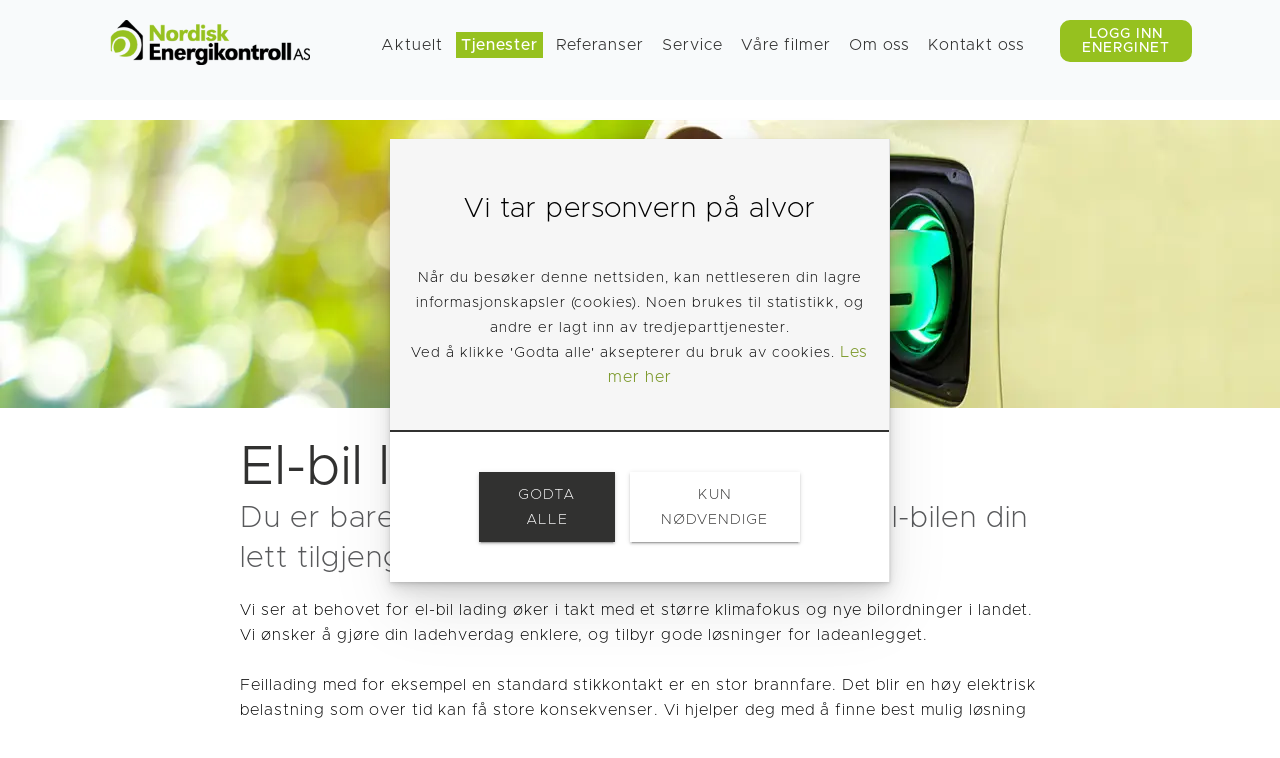

--- FILE ---
content_type: text/html
request_url: https://noen.no/tjenester/elektro-og-automasjon/el-bil-lading
body_size: 34107
content:
<!DOCTYPE html><html lang="no"><head><!--
    ____            _   _            _   
   |  _ \  ___  ___| |_(_)_ __   ___| |_ 
   | | | |/ _ \/ __| __| | '_ \ / _ \ __|
   | |_| |  __/\__ \ |_| | | | |  __/ |_ 
   |____/ \___||___/\__|_|_| |_|\___|\__|

© 2000-2026 Destino AS. All rights reserved.

-->
<meta http-equiv="Content-Type" content="text/html; charset=utf-8">
<meta name="robots" content="index, follow">
<meta name="SKYPE_TOOLBAR" content="SKYPE_TOOLBAR_PARSER_COMPATIBLE">
<meta name="format-detection" content="telephone=no">
<meta name="description" content="Elbil-lading -  Vi gjør din ladehverdag enklere, og tilbyr gode løsninger for ladeanlegget.">
<meta name="viewport" content="width=device-width, initial-scale=1">
<meta name="google-site-verification" content="ipABzBDEtPfeKwxfcQv5BgV_QkNF5KvCOs3MsIOiMtY"><meta property="og:locale" content="nb_no">
<meta property="og:url" content="https://noen.no/tjenester/elektro-og-automasjon/el-bil-lading">
<meta property="og:type" content="website">
<meta property="og:title" content="El-bil lading  | Nordisk Energikontroll AS">
<meta property="og:description" content="Du er bare en avgj&#248;relse unna &#229; f&#229; lading til el-bilen din lett tilgjengelig.">
<meta property="og:image">
<meta property="og:image:width" content="800">
<meta property="og:image:height" content="450">
<meta property="twitter:card" content="summary">
<meta property="twitter:title" content="El-bil lading  | Nordisk Energikontroll AS">
<meta property="twitter:description" content="Du er bare en avgjørelse unna å få lading til el-bilen din lett tilgjengelig.">
<meta property="twitter:image" content="https://noen.no/metabilder/elbil-lading-meta-nordisk-energikontroll.jpg">
<meta name="thumbnail" content="https://noen.no/bannerbilder/elbil-banner-nordisk-energikontroll.jpg?w=1000&h=1000">
<script type="application/ld+json">{"@context":"https://schema.org","@type":"Article","headline":"El-bil lading","image":["https://noen.no/bannerbilder/elbil-banner-nordisk-energikontroll.jpg?w=1000&h=1000"],"dateModified":"2020-12-02T11:11:53.4119466+01:00"}</script>
<script type="application/ld+json">{"@context":"https://schema.org","@type":"BreadcrumbList","itemListElement":[{"@type":"ListItem","position":1,"name":"Home","item":"https://noen.no"},{"@type":"ListItem","position":2,"name":"Tjenester","item":"https://noen.no/tjenester"},{"@type":"ListItem","position":3,"name":"Elektro og automasjon","item":"https://noen.no/tjenester/elektro-og-automasjon"},{"@type":"ListItem","position":4,"name":"El-bil lading","item":"https://noen.no/tjenester/elektro-og-automasjon/el-bil-lading"}]}</script>
<link rel="preload" href="/r/fonts/metropolis-latin-700-normal.woff" as="font" type="font/woff" crossOrigin="anonymous">
<link rel="preload" href="/r/fonts/metropolis-latin-500-normal.woff" as="font" type="font/woff" crossOrigin="anonymous">
<link rel="preload" href="/r/fonts/metropolis-latin-200-normal.woff" as="font" type="font/woff" crossOrigin="anonymous">
<link rel="preload" href="/r/fonts/metropolis-latin-300-normal.woff" as="font" type="font/woff" crossOrigin="anonymous">
<link rel="preload" href="/r/fonts/metropolis-latin-200-italic.woff" as="font" type="font/woff" crossOrigin="anonymous">
<link rel="alternate" href="https://noen.no/tjenester/elektro-og-automasjon/el-bil-lading" hreflang="no"><style>article,aside,details,figcaption,figure,footer,header,hgroup,main,nav,section,summary{display:block}audio,canvas,video{display:inline-block}audio:not([controls]){display:none;height:0}[hidden]{display:none}html{font-family:sans-serif;-webkit-text-size-adjust:100%;-ms-text-size-adjust:100%}body{margin:0}*:focus{outline:thin dotted}*:focus:not(:focus-visible){outline:0}*:focus-visible{outline:thin dotted}input[type="radio"]:focus-visible{outline:0}input[type="radio"]:focus-visible+label{outline:thin dotted}input[type="checklist"]:focus-visible{outline:0}input[type="checklist"]:focus-visible+label{outline:thin dotted}input[type="checkbox"]:focus-visible{outline:0}input[type="checkbox"]:focus-visible+label{outline:thin dotted}a:active,a:hover{outline:0}h1{font-size:2em;margin:.67em 0}abbr[title]{border-bottom:1px dotted}b,strong{font-weight:bold}dfn{font-style:italic}hr{-moz-box-sizing:content-box;box-sizing:content-box;height:0}mark{background:#ff0;color:#000}code,kbd,pre,samp{font-family:monospace,serif;font-size:1em}pre{white-space:pre-wrap}small{font-size:80%}sub,sup{font-size:75%;line-height:0;position:relative;vertical-align:baseline}sup{top:-.5em}sub{bottom:-.25em}img{border:0}svg:not(:root){overflow:hidden}figure{margin:0}fieldset{border:1px solid #c0c0c0;margin:0 2px;padding:.35em .625em .75em}legend{border:0;padding:0}button,input,select,textarea{font-family:inherit;font-size:100%;margin:0}button,input{line-height:normal}button,select{text-transform:none}button,html input[type="button"],input[type="reset"],input[type="submit"]{-webkit-appearance:button;cursor:pointer}button[disabled],html input[disabled]{cursor:default}input[type="checkbox"],input[type="radio"]{box-sizing:border-box;padding:0}input[type="search"]{-webkit-appearance:textfield;-moz-box-sizing:content-box;-webkit-box-sizing:content-box;box-sizing:content-box}input[type="search"]::-webkit-search-cancel-button,input[type="search"]::-webkit-search-decoration{-webkit-appearance:none}button::-moz-focus-inner,input::-moz-focus-inner{border:0;padding:0}textarea{overflow:auto;vertical-align:top}table{border-collapse:collapse;border-spacing:0}#xmain{position:relative;height:100%;display:block;margin-left:0;margin-top:0}#xmain.xcp{position:relative;display:block;margin-top:53px}#xmain.xcpleft{margin-left:24px}#xbl{width:50%;height:100%;float:left}#xbr{width:50%;height:100%;float:right}#xbli{position:relative;display:block;height:100%}#xbri{position:relative;display:block;height:100%}#xcenter{position:relative;height:100%;top:0;margin-left:auto;margin-right:auto}#xml{position:absolute;top:0;height:100%}#xcontent{position:absolute;height:100%;top:0}#xheaders{display:block}#xfooters{display:block}#xmr{position:absolute;top:0;height:100%}#xfullfooters{position:relative;width:100%}#xcol1{position:absolute;top:0;left:0;right:0}#xcol2{position:absolute;top:0;left:0;right:0}#xcol3{position:absolute;top:0;left:0;right:0}#xcols{position:relative}#xcols{height:100%}#xmain{height:100%}#xmobileback{position:absolute;top:0;left:0;right:0;background-size:100%;height:100%;background-repeat:no-repeat;z-index:-1}tr.xlayoutforce{height:0;max-height:0}tr.xlayoutforce td{height:0;max-height:0}div.HTML div.xpmp ul{list-style-type:disc;margin:0 0 0 40px;padding:0}div.HTML div.xpmp ol{list-style-type:decimal;margin:0 0 0 40px;padding:0}div.HTML div.xpmp strong,div.HTML div.xpmp body,div.HTML div.xpmp b{font-weight:bold}.jsfallback{display:none}span.skype_pnh_container{display:none !important}span.skype_pnh_print_container{display:inline !important}span.skype_pnh_container{display:none !important}span.skype_pnh_print_container{display:inline !important}.ModuleMessage{margin:0;padding:10px;border:1px solid #000;text-align:center;overflow:hidden;border-radius:6px}h1.h,h2.h,h3.h,h4.h,h5.h,h6.h,h7.h{display:none}#login{display:block;width:250px;padding:20px;background-color:#595959;border:2px solid #ccc;color:#ccc;font-family:"Arial";border-radius:6px}#login a:link,#login a:visited{color:#a0a0a0;font-family:"Arial";text-decoration:none;font-size:12px}#login a.loginlogo:link{background-image:url(/r/admin/loginlogo.png);background-repeat:no-repeat;width:100%;display:block;background-position:center center;height:35px;margin-bottom:20px}#login input.loginUsername,#login input.loginPassword{display:block;font-family:"Arial";font-size:12px;width:100%}#login input.loginSubmit{float:right;height:25px;line-height:20px;cursor:pointer;padding:0 10px 0 10px;font-size:12px;margin-right:-5px}#login label{position:absolute;top:5px;left:5px;color:#aaa;font-size:10px;font-family:"Arial"}#login h1{margin:0 0 10px 0;padding:0;font-family:"Arial";color:#ccc;font-size:24px}a:active{outline:none}table.xlayout{border-collapse:collapse;margin:0;padding:0}table.xlayout tr.xlrow{margin:0;padding:0}table.xlayout td.xlcol{margin:0;padding:0}.FormTable,.FormTable input.text,.FormTable textarea{width:100%}.FormTable th{text-align:left;font-weight:bold;padding-left:3px}.FormTable td{padding-left:3px !important}a.ui-state-highlight{height:auto;width:auto}img.ui-datepicker-trigger{margin-left:5px;cursor:pointer}#ui-datepicker-div{font-size:12px;background-color:#fff;border:1px solid #000;z-index:2 !important}.ui-datepicker{width:17em;padding:.2em .2em 0;display:none}.ui-datepicker .ui-datepicker-header{position:relative;padding:.2em 0}.ui-datepicker .ui-datepicker-prev,.ui-datepicker .ui-datepicker-next{position:absolute;top:2px;width:1.8em;height:1.8em}.ui-datepicker .ui-datepicker-prev-hover,.ui-datepicker .ui-datepicker-next-hover{top:1px}.ui-datepicker .ui-datepicker-prev{left:2px}.ui-datepicker .ui-datepicker-next{right:2px}.ui-datepicker .ui-datepicker-prev-hover{left:1px}.ui-datepicker .ui-datepicker-next-hover{right:1px}.ui-datepicker .ui-datepicker-prev span,.ui-datepicker .ui-datepicker-next span{display:block;position:absolute;left:50%;margin-left:-8px;top:50%;margin-top:-8px}.ui-datepicker .ui-datepicker-title{margin:0 2.3em;line-height:1.8em;text-align:center}.ui-datepicker .ui-datepicker-title select{font-size:1em;margin:1px 0}.ui-datepicker select.ui-datepicker-month-year{width:100%}.ui-datepicker select.ui-datepicker-month,.ui-datepicker select.ui-datepicker-year{width:49%}.ui-datepicker table{width:100%;font-size:.9em;border-collapse:collapse;margin:0 0 .4em}.ui-datepicker th{padding:.7em .3em;text-align:center;font-weight:bold;border:0}.ui-datepicker td{border:0;padding:1px}.ui-datepicker td span,.ui-datepicker td a{display:block;padding:.2em;text-align:right;text-decoration:none}.ui-datepicker .ui-datepicker-buttonpane{background-image:none;margin:.7em 0 0 0;padding:0 .2em;border-left:0;border-right:0;border-bottom:0}.ui-datepicker .ui-datepicker-buttonpane button{float:right;margin:.5em .2em .4em;cursor:pointer;padding:.2em .6em .3em .6em;width:auto;overflow:visible}.ui-datepicker .ui-datepicker-buttonpane button.ui-datepicker-current{float:left}.ui-datepicker.ui-datepicker-multi{width:auto}.ui-datepicker-multi .ui-datepicker-group{float:left}.ui-datepicker-multi .ui-datepicker-group table{width:95%;margin:0 auto .4em}.ui-datepicker-multi-2 .ui-datepicker-group{width:50%}.ui-datepicker-multi-3 .ui-datepicker-group{width:33.3%}.ui-datepicker-multi-4 .ui-datepicker-group{width:25%}.ui-datepicker-multi .ui-datepicker-group-last .ui-datepicker-header{border-left-width:0}.ui-datepicker-multi .ui-datepicker-group-middle .ui-datepicker-header{border-left-width:0}.ui-datepicker-multi .ui-datepicker-buttonpane{clear:left}.ui-datepicker-row-break{clear:both;width:100%;font-size:0}.ui-datepicker-rtl{direction:rtl}.ui-datepicker-rtl .ui-datepicker-prev{right:2px;left:auto}.ui-datepicker-rtl .ui-datepicker-next{left:2px;right:auto}.ui-datepicker-rtl .ui-datepicker-prev:hover{right:1px;left:auto}.ui-datepicker-rtl .ui-datepicker-next:hover{left:1px;right:auto}.ui-datepicker-rtl .ui-datepicker-buttonpane{clear:right}.ui-datepicker-rtl .ui-datepicker-buttonpane button{float:left}.ui-datepicker-rtl .ui-datepicker-buttonpane button.ui-datepicker-current{float:right}.ui-datepicker-rtl .ui-datepicker-group{float:right}.ui-datepicker-rtl .ui-datepicker-group-last .ui-datepicker-header{border-right-width:0;border-left-width:1px}.ui-datepicker-rtl .ui-datepicker-group-middle .ui-datepicker-header{border-right-width:0;border-left-width:1px}:root .alert-message,:root .btn{border-radius:0}.module-message{display:block;border-top:1px solid #535353;border-left:1px solid #535353;border-bottom:1px solid #000;border-right:1px solid #000;padding:5px;color:#fff;background-color:#343434;font-family:Arial,verdana,helvetica,sans-serif;font-size:10px}.btn.danger,.alert-message.danger,.btn.error,.alert-message.error{background-color:#c43c35;background-repeat:repeat-x;background-image:-webkit-gradient(linear,left top,left bottom,color-stop(0%,#ee5f5b),color-stop(100%,#c43c35));background-image:-webkit-linear-gradient(top,#ee5f5b,#c43c35);background-image:linear-gradient(to top,#ee5f5b,#c43c35);text-shadow:0 -1px 0 rgba(0,0,0,.25);border-color:#c43c35 #c43c35 #882a25;border-color:rgba(0,0,0,.1) rgba(0,0,0,.1) rgba(0,0,0,.25)}.btn.success,.alert-message.success{background-color:#57a957;background-repeat:repeat-x;background-image:-webkit-gradient(linear,left top,left bottom,color-stop(0%,#62c462),color-stop(100%,#57a957));background-image:-webkit-linear-gradient(top,#62c462,#57a957);background-image:linear-gradient(to top,#62c462,#57a957);text-shadow:0 -1px 0 rgba(0,0,0,.25);border-color:#57a957 #57a957 #3d773d;border-color:rgba(0,0,0,.1) rgba(0,0,0,.1) rgba(0,0,0,.25)}.btn.info,.alert-message.info{background-color:#339bb9;background-repeat:repeat-x;background-image:-webkit-gradient(linear,left top,left bottom,color-stop(0%,#5bc0de),color-stop(100%,#339bb9));background-image:-webkit-linear-gradient(top,#5bc0de,#339bb9);background-image:linear-gradient(to top,#5bc0de,#339bb9);text-shadow:0 -1px 0 rgba(0,0,0,.25);border-color:#339bb9 #339bb9 #22697d;border-color:rgba(0,0,0,.1) rgba(0,0,0,.1) rgba(0,0,0,.25)}.alert-message{font-size:12px;position:relative;padding:7px 15px;margin-bottom:18px;color:#404040;background-color:#eedc94;background-repeat:repeat-x;background-image:-webkit-gradient(linear,left top,left bottom,color-stop(0%,#fceec1),color-stop(100%,#eedc94));background-image:-webkit-linear-gradient(top,#fceec1,#eedc94);background-image:linear-gradient(to top,#fceec1,#eedc94);text-shadow:0 -1px 0 rgba(0,0,0,.25);border-color:#eedc94 #eedc94 #e4c652;border-color:rgba(0,0,0,.1) rgba(0,0,0,.1) rgba(0,0,0,.25);text-shadow:0 1px 0 rgba(255,255,255,.5);border-width:1px;border-style:solid;border-radius:4px;box-shadow:inset 0 1px 0 rgba(255,255,255,.25)}.alert-message .close{margin-top:1px;*margin-top:0}.alert-message a{font-weight:bold;color:#404040}.alert-message.danger p a,.alert-message.error p a,.alert-message.success p a,.alert-message.info p a{color:#fff}.alert-message h5{line-height:18px}.alert-message p{margin-bottom:0}.alert-message div{margin-top:5px;margin-bottom:2px}.alert-message .btn{box-shadow:0 1px 0 rgba(255,255,255,.25)}.alert-message.block-message{background-image:none;background-color:#fdf5d9;padding:14px;border-color:#fceec1;box-shadow:none}.alert-message.block-message ul,.alert-message.block-message p{margin-right:30px}.alert-message.block-message ul{margin-bottom:0}.alert-message.block-message li{color:#404040}.alert-message.block-message .alert-actions{margin-top:5px}.alert-message.block-message.error,.alert-message.block-message.success,.alert-message.block-message.info{color:#404040;text-shadow:0 1px 0 rgba(255,255,255,.5)}.alert-message.block-message.error{background-color:#fddfde;border-color:#fbc7c6}.alert-message.block-message.success{background-color:#d1eed1;border-color:#bfe7bf}.alert-message.block-message.info{background-color:#ddf4fb;border-color:#c6edf9}.alert-message.block-message.danger p a,.alert-message.block-message.error p a,.alert-message.block-message.success p a,.alert-message.block-message.info p a{color:#fff}.alert{padding:8px 35px 8px 14px;margin-bottom:20px;color:#c09853;text-shadow:0 1px 0 rgba(255,255,255,.5);background-color:#fcf8e3;border:1px solid #fbeed5;border-radius:4px}.alert h4{margin:0}.alert .close{position:relative;top:-2px;right:-21px;line-height:20px}.alert-success{color:#468847;background-color:#dff0d8;border-color:#d6e9c6}.alert-danger,.alert-error{color:#b94a48;background-color:#f2dede;border-color:#eed3d7}.alert-info{color:#3a87ad;background-color:#d9edf7;border-color:#bce8f1}.alert-block{padding-top:14px;padding-bottom:14px}.alert-block>p,.alert-block>ul{margin-bottom:0}.alert-block p+p{margin-top:5px}#xcbrowser{position:fixed;top:0;left:0;right:0;bottom:0;z-index:10997;width:100%}#xcbrowser h1{font-size:18px}#xcbrowser .xcbrowserbox{position:relative;margin:3% auto auto auto;background-color:#fff;z-index:10999;width:500px;height:300px;border:2px solid #b0b0b0;border-radius:6px;padding:30px}.FormLabel{margin-bottom:7px;font-weight:bold}.FormContainer{float:left;margin-bottom:4px;width:100%}.FormFieldFullWidth{width:100%}.FormFieldFloat{float:left}.FormContainerFloat{float:left;width:auto}input,textarea{box-sizing:border-box}.search_result_paging{margin-top:20px}.search_result_paging .match{font-weight:bold}.search_result_paging .summary{margin-top:5px}.search_result_none{font-weight:bold}.clear{clear:both}.NewsTitle{font-weight:bold}.NewsImage{margin-bottom:10px;margin-right:10px}.NewsArticleImage{margin-bottom:10px}.NewsDate,.NewsTeaser,.NewsText,.NewsBack,.NewReadmore{margin-bottom:2px}.hideonempty:empty{display:none}.unread{position:relative}.unread:before{color:#fff;display:block;position:absolute;right:0;background-color:#dc0d17;box-shadow:0 1px 1px rgba(0,0,0,.7);border-radius:2px;background-image:-webkit-gradient(linear,center top,center bottom,from(#fa3c45),to(#dc0d17));background-image:-webkit-linear-gradient(#fa3c45,#dc0d17);background-image:linear-gradient(#fa3c45,#dc0d17);color:#fff;min-height:13px;padding:1px 3px;text-shadow:0 -1px 0 rgba(0,0,0,.4);-webkit-background-clip:padding-box;display:inline-block;font-family:'Helvetica Neue',Helvetica,sans-serif;font-size:10px;-webkit-font-smoothing:subpixel-antialiased;line-height:normal}a.fai:link,.fai{font-family:"FontAwesome";display:inline-block;font:normal;font-size:inherit;text-rendering:auto;-webkit-font-smoothing:antialiased;-moz-osx-font-smoothing:grayscale}.hovermodule{position:relative;display:block}.hovermodule>div.normal{width:100%;position:static;opacity:1}.hovermodule>div.hover{width:100%;position:absolute;top:0;opacity:0}.hovermodule:hover>div.normal{opacity:0}.hovermodule:hover>div.hover{opacity:1}.hovermodule:focus>div.hover{opacity:1}@media print{.no-print{display:none !important}.print-break-before{page-break-before:always}.print-break-after{page-break-after:always}.print-no-break{break-inside:avoid}}.fadeinup{animation:fadeInUp 1s}@keyframes fadeInUp{0%{opacity:0;transform:translateY(20px)}100%{opacity:1;transform:translateY(0)}}.fadeinleft{animation:fadeInLeft 1s}@keyframes fadeInLeft{0%{opacity:0;transform:translateX(-20px)}100%{opacity:1;transform:translateX(0)}}.fadeinright{animation:fadeInRight 1s}@keyframes fadeInRight{0%{opacity:0;transform:translateX(20px)}100%{opacity:1;transform:translateX(0)}}.fadeindown{animation:fadeInDown 1s}@keyframes fadeInDown{0%{opacity:0;transform:translateY(-20px)}100%{opacity:1;transform:translateY(0)}}.lazyfade{animation:lazyfadein 1s}@keyframes lazyfadein{from{opacity:0}to{opacity:1}}.destinetiframe{display:block}fieldset{border:0;padding:0;margin:0;-webkit-margin-start:0;-webkit-margin-end:0;-webkit-padding-before:0;-webkit-padding-start:0;-webkit-padding-end:0;-webkit-padding-after:0}table.reset{margin:0;padding:0;border-spacing:0;border-color:transparent;border:0}table.reset>tbody>tr>td,table.reset>thread>tr>td,table.reset>tbody>tr{margin:0;padding:0;border-spacing:0;border:0}ul.reset,ul.reset>li{margin:0;padding:0;border:0;list-style:none}h1,h2,h3,h4,h5,h6,.Heading p{border:0;margin:0;padding:0}.HTML ul li{list-style-type:disc}.mdi{font-family:"Material-Design-Icons";display:inline-block;font:normal;font-size:inherit;text-rendering:auto;-webkit-font-smoothing:antialiased;-moz-osx-font-smoothing:grayscale}a.anchor{display:block;position:relative;visibility:hidden}.animateall{transition:all .8s;-webkit-transition:all .8s}table.mtable{width:100%;table-layout:fixed}table.mtable div.img{position:relative;width:100%;height:110px;background-position:50% 50%;background-repeat:no-repeat;background-size:cover;padding:90px 0 0 0;text-align:center;border:solid 1px #ccc}table.mtable td{vertical-align:top}table.mtable span.mdi{font-size:42px;color:#fff;text-align:center;margin:0 10px 0 10px;opacity:60;text-shadow:-1px -1px 0 #ccc,1px -1px 0 #ccc,-1px 1px 0 #ccc,1px 1px 0 #ccc;cursor:pointer}table.mtable span.mdi:hover{color:#ddd}button.clear{width:100%;background-color:transparent;border:none;margin:0;padding:0;cursor:pointer}input:required:invalid,input:focus:invalid{background-image:url([data-uri]);background-position:right top;background-repeat:no-repeat}input:required:valid{background-image:url([data-uri]);background-position:right top;background-repeat:no-repeat}.mtabletrigger{font-style:normal;font-size:200%;cursor:pointer}#pleasewait{position:fixed;z-index:1000;top:0;left:0;height:100%;width:100%;background:rgba(255,255,255,.8) url("/r/view/loading.svg") 50% 50% no-repeat}.filelabel{cursor:pointer;display:inline-block;border:solid 1px #666;padding:5px;margin-bottom:10px}.filelabelplaceholder{color:#aaa}.xpmflex{display:-ms-flexbox;display:-webkit-box;display:-webkit-flex;display:flex;flex-wrap:wrap;-webkit-flex-wrap:wrap;-ms-flex-wrap:wrap}.xpmflexcenter{align-items:center}.xpmflexend{align-items:end}h{background-color:#ffd800}hdiv{background-color:#fff;padding:10px;border-radius:20px;position:absolute;right:20px;bottom:20px;font-size:12px;font-family:arial}#watermark{opacity:.3;position:fixed;bottom:50px;right:50px;z-index:999999;width:200px}
@font-face {
    font-family: "metropolis-latin-700-normal";
    src: url("/r/fonts/metropolis-latin-700-normal.woff") format("woff");
    font-weight: normal; 
    font-style: normal;
    font-display: swap;
} 

@font-face {
    font-family: "metropolis-latin-500-normal";
    src: url("/r/fonts/metropolis-latin-500-normal.woff") format("woff");
    font-weight: normal; 
    font-style: normal;
    font-display: swap;
} 

@font-face {
    font-family: "metropolis-latin-200-normal";
    src: url("/r/fonts/metropolis-latin-200-normal.woff") format("woff");
    font-weight: normal; 
    font-style: normal;
    font-display: swap;
} 

@font-face {
    font-family: "metropolis-latin-300-normal";
    src: url("/r/fonts/metropolis-latin-300-normal.woff") format("woff");
    font-weight: normal; 
    font-style: normal;
    font-display: swap;
} 

@font-face {
    font-family: "metropolis-latin-200-italic";
    src: url("/r/fonts/metropolis-latin-200-italic.woff") format("woff");
    font-weight: normal; 
    font-style: normal;
    font-display: swap;
} 
.font100001 , .Normal { font-family:"metropolis-latin-200-normal";font-size:16px;line-height:25px;letter-spacing:1px;color: #000;font-weight:normal;text-decoration:none;font-style:normal;text-transform:none; } a.font100002, a.font100002:link, a.font100002,.font100002 a, .font100002 a:link , a > span.font100002 , a:link > span.font100002 , a, a:link , a.font100002:active, .font100002 a:active , a:active > span.font100002 , a:active , a.font100002:hover, .font100002 a:hover , a > span.font100002:hover , a.font100002:visited, .font100002 a:visited , a:visited > span.font100002 , a:visited { font-family:"metropolis-latin-300-normal";font-size:16px;line-height:25px;color: #7d9a2c;font-weight:normal;text-decoration:none;font-style:normal;text-transform:none; } .font100005 { font-family:"metropolis-latin-300-normal";font-size:16px;line-height:100%;color: #313130;font-weight:normal;text-decoration:none;font-style:normal;text-transform:none; } a.font100005, a.font100005:link, a.font100005,.font100005 a, .font100005 a:link , a > span.font100005 , a:link > span.font100005 , a.font100005:visited, .font100005 a:visited , a:visited > span.font100005 { font-family:"metropolis-latin-300-normal";font-size:16px;line-height:100%;color: #313130;font-weight:normal;text-decoration:none;font-style:normal;text-transform:none; } a.font100005:active, .font100005 a:active, a:active > span.font100005 { font-family:"metropolis-latin-500-normal";font-size:16px;line-height:100%;color: #96c11f;font-weight:normal;text-decoration:none;font-style:normal;text-transform:none;} a.font100005:hover, .font100005 a:hover, a.font100005:focus, .font100005 a:focus, a:hover > span.font100005 { font-family:"metropolis-latin-500-normal";font-size:16px;line-height:100%;color: #313130;font-weight:normal;text-decoration:none;font-style:normal;text-transform:none;} .font100004 , a.font100004:link , a.font100004:visited , a.font100004 a:link , a.font100004 a:visited { font-family:Arial;font-size:12px;line-height:100%;color: #000;font-weight:bold;text-decoration:none;font-style:normal;text-transform:none; } .font938435365 { font-family:"metropolis-latin-500-normal";font-size:16px;line-height:27px;letter-spacing:1px;color: #313130;font-weight:normal;text-decoration:none;font-style:normal;text-transform:none; } a.font938435365, a.font938435365:link, a.font938435365,.font938435365 a, .font938435365 a:link , a > span.font938435365 , a:link > span.font938435365 , a.font938435365:active, .font938435365 a:active , a:active > span.font938435365 , a.font938435365:hover, .font938435365 a:hover , a > span.font938435365:hover , a.font938435365:visited, .font938435365 a:visited , a:visited > span.font938435365 { font-family:"metropolis-latin-700-normal";font-size:16px;line-height:27px;color: #96c11f;font-weight:normal;text-decoration:underline;font-style:normal;text-transform:none; } .font1323570641 , a.font1323570641:link , a.font1323570641:visited , a.font1323570641 a:link , a.font1323570641 a:visited { font-family:"metropolis-latin-300-normal";font-size:25px;line-height:35px;color: #96c11f;font-weight:normal;text-decoration:none;font-style:italic;text-transform:none; } .font200001 , a.font200001:link , a.font200001:visited , a.font200001 a:link , a.font200001 a:visited { font-family:"metropolis-latin-300-normal";font-size:55px;line-height:60px;color: #313130;font-weight:normal;text-decoration:none;font-style:normal;text-transform:none; } .font211703716 { font-family:"metropolis-latin-700-normal";font-size:24px;line-height:34px;color: #313130;font-weight:normal;text-decoration:none;font-style:normal;text-transform:none; } a.font211703716, a.font211703716:link, a.font211703716,.font211703716 a, .font211703716 a:link , a > span.font211703716 , a:link > span.font211703716 , a.font211703716:active, .font211703716 a:active , a:active > span.font211703716 , a.font211703716:hover, .font211703716 a:hover , a > span.font211703716:hover , a.font211703716:visited, .font211703716 a:visited , a:visited > span.font211703716 { font-family:"metropolis-latin-700-normal";font-size:24px;line-height:34px;color: #005f68;font-weight:normal;text-decoration:none;font-style:normal;text-transform:none; } .font200002 , a.font200002:link , a.font200002:visited , a.font200002 a:link , a.font200002 a:visited { font-family:"metropolis-latin-300-normal";font-size:20px;line-height:100%;color: #313130;font-weight:normal;text-decoration:none;font-style:normal;text-transform:none; } .font1951018902 { font-family:"metropolis-latin-500-normal";font-size:20px;line-height:27px;color: #313130;font-weight:normal;text-decoration:none;font-style:normal;text-transform:none; } a.font1951018902, a.font1951018902:link, a.font1951018902,.font1951018902 a, .font1951018902 a:link , a > span.font1951018902 , a:link > span.font1951018902 , a.font1951018902:active, .font1951018902 a:active , a:active > span.font1951018902 , a.font1951018902:hover, .font1951018902 a:hover , a > span.font1951018902:hover , a.font1951018902:visited, .font1951018902 a:visited , a:visited > span.font1951018902 { font-family:"metropolis-latin-500-normal";font-size:20px;line-height:27px;color: #005f68;font-weight:normal;text-decoration:none;font-style:normal;text-transform:none; } .font704427498 { font-family:"metropolis-latin-500-normal";font-size:18px;line-height:100%;color: #ffffff;font-weight:normal;text-decoration:none;font-style:normal;text-transform:none; } a.font704427498, a.font704427498:link, a.font704427498,.font704427498 a, .font704427498 a:link , a > span.font704427498 , a:link > span.font704427498 , a.font704427498:active, .font704427498 a:active , a:active > span.font704427498 , a.font704427498:hover, .font704427498 a:hover , a > span.font704427498:hover , a.font704427498:visited, .font704427498 a:visited , a:visited > span.font704427498 { font-family:"metropolis-latin-500-normal";font-size:18px;line-height:100%;color: #96c11f;font-weight:normal;text-decoration:none;font-style:normal;text-transform:none; } .font1197392294 { font-family:"metropolis-latin-500-normal";font-size:20px;line-height:27px;color: #313130;font-weight:normal;text-decoration:none;font-style:normal;text-transform:none; } a.font1197392294, a.font1197392294:link, a.font1197392294,.font1197392294 a, .font1197392294 a:link , a > span.font1197392294 , a:link > span.font1197392294 , a.font1197392294:visited, .font1197392294 a:visited , a:visited > span.font1197392294 { font-family:"metropolis-latin-500-normal";font-size:20px;line-height:27px;color: #313130;font-weight:normal;text-decoration:none;font-style:normal;text-transform:none; } a.font1197392294:active, .font1197392294 a:active, a:active > span.font1197392294 { font-family:"metropolis-latin-500-normal";font-size:20px;line-height:27px;color: #96c11f;font-weight:normal;text-decoration:none;font-style:normal;text-transform:none;} a.font1197392294:hover, .font1197392294 a:hover, a.font1197392294:focus, .font1197392294 a:focus, a:hover > span.font1197392294 { font-family:"metropolis-latin-500-normal";font-size:20px;line-height:27px;color: #96c11f;font-weight:normal;text-decoration:none;font-style:normal;text-transform:none;} .font200012 { font-family:"metropolis-latin-300-normal";font-size:16px;line-height:25px;color: #313130;font-weight:normal;text-decoration:none;font-style:normal;text-transform:none; } a.font200012, a.font200012:link, a.font200012,.font200012 a, .font200012 a:link , a > span.font200012 , a:link > span.font200012 , a.font200012:visited, .font200012 a:visited , a:visited > span.font200012 { font-family:"metropolis-latin-300-normal";font-size:16px;line-height:24px;color: #313130;font-weight:normal;text-decoration:none;font-style:normal;text-transform:none; } a.font200012:active, .font200012 a:active, a:active > span.font200012 { font-family:"metropolis-latin-300-normal";font-size:16px;line-height:24px;color: #313130;font-weight:normal;text-decoration:none;font-style:normal;text-transform:none;} a.font200012:hover, .font200012 a:hover, a.font200012:focus, .font200012 a:focus, a:hover > span.font200012 { font-family:"metropolis-latin-300-normal";font-size:16px;line-height:24px;color: #313130;font-weight:bold;text-decoration:none;font-style:normal;text-transform:none;} .font950549895 { font-family:"metropolis-latin-200-normal";font-size:30px;line-height:40px;color: #58595b;font-weight:normal;text-decoration:none;font-style:normal;text-transform:none; } a.font950549895, a.font950549895:link, a.font950549895,.font950549895 a, .font950549895 a:link , a > span.font950549895 , a:link > span.font950549895 , a.font950549895:active, .font950549895 a:active , a:active > span.font950549895 , a.font950549895:hover, .font950549895 a:hover , a > span.font950549895:hover , a.font950549895:visited, .font950549895 a:visited , a:visited > span.font950549895 { font-family:"metropolis-latin-200-normal";font-size:30px;line-height:40px;color: #88a732;font-weight:normal;text-decoration:none;font-style:normal;text-transform:none; } .font2086214161 { font-family:"metropolis-latin-200-normal";font-size:15px;line-height:23px;color: #ffffff;font-weight:normal;text-decoration:none;font-style:normal;text-transform:none; } a.font2086214161, a.font2086214161:link, a.font2086214161,.font2086214161 a, .font2086214161 a:link , a > span.font2086214161 , a:link > span.font2086214161 , a.font2086214161:active, .font2086214161 a:active , a:active > span.font2086214161 , a.font2086214161:hover, .font2086214161 a:hover , a > span.font2086214161:hover , a.font2086214161:visited, .font2086214161 a:visited , a:visited > span.font2086214161 { font-family:"metropolis-latin-300-normal";font-size:15px;line-height:23px;color: #96c11f;font-weight:normal;text-decoration:none;font-style:normal;text-transform:none; } .font548200500 , a.font548200500:link , a.font548200500:visited , a.font548200500 a:link , a.font548200500 a:visited { font-family:"metropolis-latin-300-normal";font-size:20px;line-height:100%;color: #ffffff;font-weight:normal;text-decoration:none;font-style:normal;text-transform:none; } .font1998241480 , a.font1998241480:link , a.font1998241480:visited , a.font1998241480 a:link , a.font1998241480 a:visited { font-family:"metropolis-latin-300-normal";font-size:35px;line-height:42px;color: #313130;font-weight:normal;text-decoration:none;font-style:normal;text-transform:none; } .font856073660 , a.font856073660:link , a.font856073660:visited , a.font856073660 a:link , a.font856073660 a:visited { font-family:"metropolis-latin-300-normal";font-size:70px;line-height:80px;color: #313130;font-weight:normal;text-decoration:none;font-style:normal;text-transform:none; } .font539787285 { font-family:"metropolis-latin-200-italic";font-size:16px;line-height:26px;letter-spacing:1px;color: #58595b;font-weight:normal;text-decoration:none;font-style:normal;text-transform:none; } a.font539787285, a.font539787285:link, a.font539787285,.font539787285 a, .font539787285 a:link , a > span.font539787285 , a:link > span.font539787285 , a.font539787285:active, .font539787285 a:active , a:active > span.font539787285 , a.font539787285:hover, .font539787285 a:hover , a > span.font539787285:hover , a.font539787285:visited, .font539787285 a:visited , a:visited > span.font539787285 { font-family:"metropolis-latin-300-normal";font-size:16px;line-height:26px;color: #96c11f;font-weight:normal;text-decoration:none;font-style:normal;text-transform:none; } .font1229489295 { font-family:"metropolis-latin-200-normal";font-size:16px;line-height:27px;letter-spacing:1px;color: #000;font-weight:normal;text-decoration:none;font-style:normal;text-transform:none; } a.font1229489295, a.font1229489295:link, a.font1229489295,.font1229489295 a, .font1229489295 a:link , a > span.font1229489295 , a:link > span.font1229489295 , a.font1229489295:active, .font1229489295 a:active , a:active > span.font1229489295 , a.font1229489295:hover, .font1229489295 a:hover , a > span.font1229489295:hover , a.font1229489295:visited, .font1229489295 a:visited , a:visited > span.font1229489295 { font-family:"metropolis-latin-500-normal";font-size:16px;line-height:25px;color: #313130;font-weight:normal;text-decoration:none;font-style:normal;text-transform:none; } .font1320431904 , a.font1320431904:link , a.font1320431904:visited , a.font1320431904 a:link , a.font1320431904 a:visited { font-family:"metropolis-latin-700-normal";font-size:55px;line-height:60px;color: #313130;font-weight:bold;text-decoration:none;font-style:normal;text-transform:none; } .font745754211 { font-family:"metropolis-latin-300-normal";font-size:24px;line-height:34px;color: #313130;font-weight:normal;text-decoration:none;font-style:normal;text-transform:none; } a.font745754211, a.font745754211:link, a.font745754211,.font745754211 a, .font745754211 a:link , a > span.font745754211 , a:link > span.font745754211 , a.font745754211:active, .font745754211 a:active , a:active > span.font745754211 , a.font745754211:hover, .font745754211 a:hover , a > span.font745754211:hover , a.font745754211:visited, .font745754211 a:visited , a:visited > span.font745754211 { font-family:"metropolis-latin-700-normal";font-size:24px;line-height:34px;color: #005f68;font-weight:normal;text-decoration:none;font-style:normal;text-transform:none; } .font59045217 { font-family:"metropolis-latin-500-normal";font-size:14px;line-height:100%;letter-spacing:1px;color: #ffffff;font-weight:normal;text-decoration:none;font-style:normal;text-transform:none; } a.font59045217, a.font59045217:link, a.font59045217,.font59045217 a, .font59045217 a:link , a > span.font59045217 , a:link > span.font59045217 , a.font59045217:active, .font59045217 a:active , a:active > span.font59045217 , a.font59045217:hover, .font59045217 a:hover , a > span.font59045217:hover , a.font59045217:visited, .font59045217 a:visited , a:visited > span.font59045217 { font-family:"metropolis-latin-700-normal";font-size:15px;line-height:100%;color: #ffffff;font-weight:normal;text-decoration:underline;font-style:normal;text-transform:none; } .xpmmg351904565 > .flexcolumn0 { display:block; flex: 1 0 calc( 100px ); -ms-flex: 1 0 calc( 100px ); width: calc( 100px ); min-width:0; box-sizing: border-box;  } .xpmmg351904565 > .flexcolumn1 { display:block; flex: 1 0 calc( 100px ); -ms-flex: 1 0 calc( 100px ); width: calc( 100px ); margin-left:10px; min-width:0; box-sizing: border-box;  } .xpmmg351904565 > .flexcolumn2 { display:block; flex: 1 0 calc( 99.98% - 100px - 100px - 10px - 10px ); -ms-flex: 1 0 calc( 99.98% - 100px - 100px - 10px - 10px ); width: calc( 99.98% - 100px - 100px - 10px - 10px ); margin-left:10px; min-width:0; box-sizing: border-box;  } .xpmmg3134686037 > .flexcolumn0 { display:block; flex: 1 0 calc( 150px ); -ms-flex: 1 0 calc( 150px ); width: calc( 150px ); min-width:0; box-sizing: border-box;  } .xpmmg3134686037 > .flexcolumn1 { display:block; flex: 1 0 calc( 99.98% - 150px - 150px ); -ms-flex: 1 0 calc( 99.98% - 150px - 150px ); width: calc( 99.98% - 150px - 150px ); min-width:0; box-sizing: border-box;  } .xpmmg3134686037 > .flexcolumn2 { display:block; flex: 1 0 calc( 150px ); -ms-flex: 1 0 calc( 150px ); width: calc( 150px ); min-width:0; box-sizing: border-box;  } div.mgp215416991-0 {width: 45%;display:inline-block;vertical-align:top;margin-left: 0%;}div.mgp215416991-1 {width: 35%;display:inline-block;vertical-align:top;margin-left: 5%;}div.mgp215416991-2 {width: 10%;display:inline-block;vertical-align:top;margin-left: 5%;margin-right: 0%;}#mg1350457490pane0 { display:block; } #mg1350457490pane0:hover { display:block; } #mg1350457490pane1 { display:block; } #mg1350457490pane1:hover { display:block; } #mg1350457490pane2 { display:block; } #mg1350457490pane2:hover { display:block; } .spacer-805930668 { height: 15px; } .spacer-2049091295 { height: 5px; } .spacer1459562734 { height: 25px; } html.mm-opened form.mm-page{ box-shadow:none; background: transparent;} .mm-spn a:link, .mm-spn a:visited { color: rgb(68, 68, 68); font-family: sans-serif; font-size: 16px; font-style: normal; font-weight: 400; height: 50px; line-height: 24px; margin: 0px; text-align: left; text-decoration-color: rgb(68, 68, 68); text-decoration-line: none; text-decoration-style: solid; text-decoration-thickness: auto; } div.menu1820459523 { display:none; } #menu1820459523 { z-index: 9999; }li.subclose:before {  border-bottom: 2px solid; border-right: 2px solid; border-top: unset;}li.subopen:before {  border-top: 2px solid; border-right: 2px solid; border-bottom: unset;}li.sub_opened:before {  border-bottom: 2px solid; border-right: 2px solid; border-top: unset;}li.sub_closed:before {  border-top: 2px solid; border-right: 2px solid; border-bottom: unset;}.menu-activator-sidebar1820459523 { float: right; }#xpm1538446652 { cursor: pointer; } #xpm29236564 { background-color: #313130; } #detail1872157780 { display:block; } #detail1872157780:hover { display:block; } .xpmmg2041625696 > .flexcolumn0 { display:block; flex: 1 0 calc( 20% ); -ms-flex: 1 0 calc( 20% ); width: calc( 20% ); min-width:0; box-sizing: border-box;  } .xpmmg2041625696 > .flexcolumn1 { display:block; flex: 1 0 calc( 99.98% - 20% - 25px ); -ms-flex: 1 0 calc( 99.98% - 20% - 25px ); width: calc( 99.98% - 20% - 25px ); margin-left:25px; min-width:0; box-sizing: border-box;  } .xpmmg3690209309 > .flexcolumn0 { display:block; flex: 1 0 calc( 20% ); -ms-flex: 1 0 calc( 20% ); width: calc( 20% ); min-width:0; box-sizing: border-box;  } .xpmmg3690209309 > .flexcolumn1 { display:block; flex: 1 0 calc( 60% ); -ms-flex: 1 0 calc( 60% ); width: calc( 60% ); min-width:0; box-sizing: border-box;  } .xpmmg3690209309 > .flexcolumn2 { display:block; flex: 1 0 calc( 99.98% - 20% - 60% ); -ms-flex: 1 0 calc( 99.98% - 20% - 60% ); width: calc( 99.98% - 20% - 60% ); min-width:0; box-sizing: border-box;  } .spacer-1895413823 { height: 30px; } .spacer-833585242 { height: 50px; } .xpmmg2954920952 > .flexcolumn0 { display:block; width:100%; box-sizing: border-box; } .xpmmg2519035693 > .flexcolumn0 { display:block; flex: 1 0 calc( 19% ); -ms-flex: 1 0 calc( 19% ); width: calc( 19% ); min-width:0; box-sizing: border-box;  } .xpmmg2519035693 > .flexcolumn1 { display:block; flex: 1 0 calc( 27% ); -ms-flex: 1 0 calc( 27% ); width: calc( 27% ); margin-left:25px; min-width:0; box-sizing: border-box;  } .xpmmg2519035693 > .flexcolumn2 { display:block; flex: 1 0 calc( 29% ); -ms-flex: 1 0 calc( 29% ); width: calc( 29% ); margin-left:25px; min-width:0; box-sizing: border-box;  } .xpmmg2519035693 > .flexcolumn3 { display:block; flex: 1 0 calc( 99.98% - 19% - 27% - 25px - 29% - 25px - 25px ); -ms-flex: 1 0 calc( 99.98% - 19% - 27% - 25px - 29% - 25px - 25px ); width: calc( 99.98% - 19% - 27% - 25px - 29% - 25px - 25px ); margin-left:25px; min-width:0; box-sizing: border-box;  } .xpmmg3943777136 > .flexcolumn0 { display:block; flex: 1 0 calc( 120px ); -ms-flex: 1 0 calc( 120px ); width: calc( 120px ); min-width:0; box-sizing: border-box;  } .xpmmg3943777136 > .flexcolumn1 { display:block; flex: 1 0 calc( 150px ); -ms-flex: 1 0 calc( 150px ); width: calc( 150px ); margin-left:10px; min-width:0; box-sizing: border-box;  } .xpmmg3943777136 > .flexcolumn2 { display:block; flex: 1 0 calc( 150px ); -ms-flex: 1 0 calc( 150px ); width: calc( 150px ); margin-left:20px; min-width:0; box-sizing: border-box;  } .xpmmg3943777136 > .flexcolumn3 { display:block; flex: 1 0 calc( 99.98% - 120px - 150px - 10px - 150px - 20px ); -ms-flex: 1 0 calc( 99.98% - 120px - 150px - 10px - 150px - 20px ); width: calc( 99.98% - 120px - 150px - 10px - 150px - 20px ); min-width:0; box-sizing: border-box;  } .xpmmg3389608024 > .flexcolumn0 { display:block; flex: 1 0 calc( 100px ); -ms-flex: 1 0 calc( 100px ); width: calc( 100px ); min-width:0; box-sizing: border-box;  } .xpmmg3389608024 > .flexcolumn1 { display:block; flex: 1 0 calc( 219px ); -ms-flex: 1 0 calc( 219px ); width: calc( 219px ); margin-left:70px; min-width:0; box-sizing: border-box;  } .xpmmg3389608024 > .flexcolumn2 { display:block; flex: 1 0 calc( 134px ); -ms-flex: 1 0 calc( 134px ); width: calc( 134px ); margin-left:70px; min-width:0; box-sizing: border-box;  } .xpmmg3389608024 > .flexcolumn3 { display:block; flex: 1 0 calc( 108px ); -ms-flex: 1 0 calc( 108px ); width: calc( 108px ); margin-left:70px; min-width:0; box-sizing: border-box;  } .xpmmg3389608024 > .flexcolumn4 { display:block; flex: 1 0 calc( 85px ); -ms-flex: 1 0 calc( 85px ); width: calc( 85px ); margin-left:70px; min-width:0; box-sizing: border-box;  } .xpmmg3389608024 > .flexcolumn5 { display:block; flex: 1 0 calc( 99.98% - 100px - 219px - 70px - 134px - 70px - 108px - 70px - 85px - 70px - 70px ); -ms-flex: 1 0 calc( 99.98% - 100px - 219px - 70px - 134px - 70px - 108px - 70px - 85px - 70px - 70px ); width: calc( 99.98% - 100px - 219px - 70px - 134px - 70px - 108px - 70px - 85px - 70px - 70px ); margin-left:70px; min-width:0; box-sizing: border-box;  } .cookieconsentbar { z-index: 100; } #cookieconsentbar380781286 { position: fixed; display: flex; justify-content: center; align-items: center; width: 500px; left: calc((100% - 500px) / 2); top: 10px; bottom: 10px; }.spacer1345645061 { height: 20px; } #xpm2022704393 img {
    width: 200px;
}.picture652384548 {width:100%;height:auto;vertical-align: top; }.Menu873043531 ul{list-style:none; padding: 0; margin:0; white-space: normal}.Menu873043531 > ul {text-align: right;}.Menu873043531 > ul > li { display:inline-block}.Menu873043531 > ul  a span{display:inline-block;line-height:initial;padding:5px 5px 5px 5px; }.Menu873043531 > ul li:hover > a span{background-color: #313130;}.Menu873043531 > ul  a span.s{background-color: #96c11f;font-family:"metropolis-latin-500-normal";font-size:16px;line-height:100%;color: #96c11f;font-weight:normal;text-decoration:none;font-style:normal;text-transform:none;}#xpm455036061 { background-color: #f0e2e2; } #xpm1647295546 { background-color: #f0e2e2; } #xpm873043531 { height:50px; overflow:visible; } .Menu873043531 { position:relative; height:auto; } .Menu873043531 div.ddmenu873043531 { display:none; z-index:10; position:absolute; top:50px; left:0px; right:0px; } .Menu873043531 div.ddmenu873043531:hover { display:block; } #xpm873043531 .Menu873043531 > ul >li{ margin-left:8px; padding: 12px 0; }
#xpm873043531 .Menu873043531 > ul li:hover a span,#xpm873043531 .Menu873043531 > ul li a span.s
{
    color:#fff;
    background:@dn-red;
}
#xpm873043531 .Menu873043531 div.ddmenu873043531{top:56px;}#xpm455036061
{
    box-shadow: rgba(0,0,0,0.5) 0px 4px 2px;
}div.mgp1275719418-0 {width: 5%;display:inline-block;vertical-align:top;margin-left: 0%;}div.mgp1275719418-1 {width: 26.6666666666667%;display:inline-block;vertical-align:top;margin-left: 5%;}div.mgp1275719418-2 {width: 26.6666666666667%;display:inline-block;vertical-align:top;margin-left: 5%;}div.mgp1275719418-3 {width: 26.6666666666667%;display:inline-block;vertical-align:top;margin-left: 5%;margin-right: 0%;}#mg1006717983pane0 { display:block; } #mg1006717983pane0:hover { display:block; } #mg1006717983pane1 { display:block; } #mg1006717983pane1:hover { display:block; } #mg1006717983pane2 { display:block; } #mg1006717983pane2:hover { display:block; } #mg1006717983pane3 { display:block; } #mg1006717983pane3:hover { display:block; } .spacer-918701121 { height: 10px; } .rootVMENU229603789{padding:10px 10px 10px 10px; display:block; width:208px; width:100%;}.rootVMENU229603789:hover{}.rootVMENU229603789 a{display:block;font-family:"metropolis-latin-200-normal";font-size:16px;line-height:25px;letter-spacing:1px;color: #000;font-weight:normal;text-decoration:none;font-style:normal;text-transform:none;}.rootVMENU229603789 a:link, .rootVMENU229603789 a:visited{font-family:"metropolis-latin-300-normal";font-size:16px;line-height:25px;color: #7d9a2c;font-weight:normal;text-decoration:none;font-style:normal;text-transform:none;}.rootVMENU229603789 a:hover{font-family:"metropolis-latin-200-normal";font-size:16px;line-height:25px;letter-spacing:1px;color: #000;font-weight:normal;text-decoration:none;font-style:normal;text-transform:none;}ul.VMENU_0_229603789 { padding:0; margin:0; display:block; width:100% } ul.VMENU_0_229603789 li { padding:0; margin:0; display:block; width:100%; } ul.VMENU_0_229603789 li a span { display:block; width:100%; line-height:30px; padding:0px 0px 0px 0px; margin-top:0px;margin-right:0px;margin-bottom:0px;margin-left:0px;} ul.VMENU_0_229603789 li a, ul.VMENU_0_229603789 li a:visited { font-family:"metropolis-latin-300-normal";font-size:16px;line-height:25px;color: #313130;font-weight:normal;text-decoration:none;font-style:normal;text-transform:none; display:block; overflow:hidden;  } ul.VMENU_0_229603789 li a:link, ul.VMENU_0_229603789 li a:visited {font-family:"metropolis-latin-300-normal";font-size:16px;line-height:24px;color: #313130;font-weight:normal;text-decoration:none;font-style:normal;text-transform:none; }ul.VMENU_0_229603789 li a span.s { display:block;  } ul.VMENU_0_229603789 li a.a_s { display:block; overflow:hidden; font-family:"metropolis-latin-300-normal";font-size:16px;line-height:24px;color: #313130;font-weight:normal;text-decoration:none;font-style:normal;text-transform:none; } ul.VMENU_0_229603789 li a:hover span { display:block;  } ul.VMENU_0_229603789 li a:hover { font-family:"metropolis-latin-300-normal";font-size:16px;line-height:24px;color: #313130;font-weight:bold;text-decoration:none;font-style:normal;text-transform:none; } .spacer599696929 { height: 36px; } .rootVMENU1595000644{padding:10px 10px 10px 10px; display:block; width:208px; width:100%;}.rootVMENU1595000644:hover{}.rootVMENU1595000644 a{display:block;font-family:"metropolis-latin-200-normal";font-size:16px;line-height:25px;letter-spacing:1px;color: #000;font-weight:normal;text-decoration:none;font-style:normal;text-transform:none;}.rootVMENU1595000644 a:link, .rootVMENU1595000644 a:visited{font-family:"metropolis-latin-300-normal";font-size:16px;line-height:25px;color: #7d9a2c;font-weight:normal;text-decoration:none;font-style:normal;text-transform:none;}.rootVMENU1595000644 a:hover{font-family:"metropolis-latin-200-normal";font-size:16px;line-height:25px;letter-spacing:1px;color: #000;font-weight:normal;text-decoration:none;font-style:normal;text-transform:none;}ul.VMENU_0_1595000644 { padding:0; margin:0; display:block; width:100% } ul.VMENU_0_1595000644 li { padding:0; margin:0; display:block; width:100%; } ul.VMENU_0_1595000644 li a span { display:block; width:100%; line-height:30px; padding:0px 0px 0px 0px; margin-top:0px;margin-right:0px;margin-bottom:0px;margin-left:0px;} ul.VMENU_0_1595000644 li a, ul.VMENU_0_1595000644 li a:visited { font-family:"metropolis-latin-300-normal";font-size:16px;line-height:25px;color: #313130;font-weight:normal;text-decoration:none;font-style:normal;text-transform:none; display:block; overflow:hidden;  } ul.VMENU_0_1595000644 li a:link, ul.VMENU_0_1595000644 li a:visited {font-family:"metropolis-latin-300-normal";font-size:16px;line-height:24px;color: #313130;font-weight:normal;text-decoration:none;font-style:normal;text-transform:none; }ul.VMENU_0_1595000644 li a span.s { display:block;  } ul.VMENU_0_1595000644 li a.a_s { display:block; overflow:hidden; font-family:"metropolis-latin-300-normal";font-size:16px;line-height:24px;color: #313130;font-weight:normal;text-decoration:none;font-style:normal;text-transform:none; } ul.VMENU_0_1595000644 li a:hover span { display:block;  } ul.VMENU_0_1595000644 li a:hover { font-family:"metropolis-latin-300-normal";font-size:16px;line-height:24px;color: #313130;font-weight:bold;text-decoration:none;font-style:normal;text-transform:none; } .rootVMENU220954640{padding:10px 10px 10px 10px; display:block; width:208px; width:100%;}.rootVMENU220954640:hover{}.rootVMENU220954640 a{display:block;font-family:"metropolis-latin-200-normal";font-size:16px;line-height:25px;letter-spacing:1px;color: #000;font-weight:normal;text-decoration:none;font-style:normal;text-transform:none;}.rootVMENU220954640 a:link, .rootVMENU220954640 a:visited{font-family:"metropolis-latin-300-normal";font-size:16px;line-height:25px;color: #7d9a2c;font-weight:normal;text-decoration:none;font-style:normal;text-transform:none;}.rootVMENU220954640 a:hover{font-family:"metropolis-latin-200-normal";font-size:16px;line-height:25px;letter-spacing:1px;color: #000;font-weight:normal;text-decoration:none;font-style:normal;text-transform:none;}ul.VMENU_0_220954640 { padding:0; margin:0; display:block; width:100% } ul.VMENU_0_220954640 li { padding:0; margin:0; display:block; width:100%; } ul.VMENU_0_220954640 li a span { display:block; width:100%; line-height:30px; padding:0px 0px 0px 0px; margin-top:0px;margin-right:0px;margin-bottom:0px;margin-left:0px;} ul.VMENU_0_220954640 li a, ul.VMENU_0_220954640 li a:visited { font-family:"metropolis-latin-300-normal";font-size:16px;line-height:25px;color: #313130;font-weight:normal;text-decoration:none;font-style:normal;text-transform:none; display:block; overflow:hidden;  } ul.VMENU_0_220954640 li a:link, ul.VMENU_0_220954640 li a:visited {font-family:"metropolis-latin-300-normal";font-size:16px;line-height:24px;color: #313130;font-weight:normal;text-decoration:none;font-style:normal;text-transform:none; }ul.VMENU_0_220954640 li a span.s { display:block;  } ul.VMENU_0_220954640 li a.a_s { display:block; overflow:hidden; font-family:"metropolis-latin-300-normal";font-size:16px;line-height:24px;color: #313130;font-weight:normal;text-decoration:none;font-style:normal;text-transform:none; } ul.VMENU_0_220954640 li a:hover span { display:block;  } ul.VMENU_0_220954640 li a:hover { font-family:"metropolis-latin-300-normal";font-size:16px;line-height:24px;color: #313130;font-weight:bold;text-decoration:none;font-style:normal;text-transform:none; } .rootVMENU446160677{padding:10px 10px 10px 10px; display:block; width:208px; width:100%;}.rootVMENU446160677:hover{}.rootVMENU446160677 a{display:block;font-family:"metropolis-latin-200-normal";font-size:16px;line-height:25px;letter-spacing:1px;color: #000;font-weight:normal;text-decoration:none;font-style:normal;text-transform:none;}.rootVMENU446160677 a:link, .rootVMENU446160677 a:visited{font-family:"metropolis-latin-300-normal";font-size:16px;line-height:25px;color: #7d9a2c;font-weight:normal;text-decoration:none;font-style:normal;text-transform:none;}.rootVMENU446160677 a:hover{font-family:"metropolis-latin-200-normal";font-size:16px;line-height:25px;letter-spacing:1px;color: #000;font-weight:normal;text-decoration:none;font-style:normal;text-transform:none;}ul.VMENU_0_446160677 { padding:0; margin:0; display:block; width:100% } ul.VMENU_0_446160677 li { padding:0; margin:0; display:block; width:100%; } ul.VMENU_0_446160677 li a span { display:block; width:100%; line-height:30px; padding:0px 0px 0px 0px; margin-top:0px;margin-right:0px;margin-bottom:0px;margin-left:0px;} ul.VMENU_0_446160677 li a, ul.VMENU_0_446160677 li a:visited { font-family:"metropolis-latin-300-normal";font-size:16px;line-height:25px;color: #313130;font-weight:normal;text-decoration:none;font-style:normal;text-transform:none; display:block; overflow:hidden;  } ul.VMENU_0_446160677 li a:link, ul.VMENU_0_446160677 li a:visited {font-family:"metropolis-latin-300-normal";font-size:16px;line-height:24px;color: #313130;font-weight:normal;text-decoration:none;font-style:normal;text-transform:none; }ul.VMENU_0_446160677 li a span.s { display:block;  } ul.VMENU_0_446160677 li a.a_s { display:block; overflow:hidden; font-family:"metropolis-latin-300-normal";font-size:16px;line-height:24px;color: #313130;font-weight:normal;text-decoration:none;font-style:normal;text-transform:none; } ul.VMENU_0_446160677 li a:hover span { display:block;  } ul.VMENU_0_446160677 li a:hover { font-family:"metropolis-latin-300-normal";font-size:16px;line-height:24px;color: #313130;font-weight:bold;text-decoration:none;font-style:normal;text-transform:none; } .rootVMENU331047802{padding:10px 10px 10px 10px; display:block; width:208px; width:100%;}.rootVMENU331047802:hover{}.rootVMENU331047802 a{display:block;font-family:"metropolis-latin-200-normal";font-size:16px;line-height:25px;letter-spacing:1px;color: #000;font-weight:normal;text-decoration:none;font-style:normal;text-transform:none;}.rootVMENU331047802 a:link, .rootVMENU331047802 a:visited{font-family:"metropolis-latin-300-normal";font-size:16px;line-height:25px;color: #7d9a2c;font-weight:normal;text-decoration:none;font-style:normal;text-transform:none;}.rootVMENU331047802 a:hover{font-family:"metropolis-latin-200-normal";font-size:16px;line-height:25px;letter-spacing:1px;color: #000;font-weight:normal;text-decoration:none;font-style:normal;text-transform:none;}ul.VMENU_0_331047802 { padding:0; margin:0; display:block; width:100% } ul.VMENU_0_331047802 li { padding:0; margin:0; display:block; width:100%; } ul.VMENU_0_331047802 li a span { display:block; width:100%; line-height:30px; padding:0px 0px 0px 0px; margin-top:0px;margin-right:0px;margin-bottom:0px;margin-left:0px;} ul.VMENU_0_331047802 li a, ul.VMENU_0_331047802 li a:visited { font-family:"metropolis-latin-300-normal";font-size:16px;line-height:25px;color: #313130;font-weight:normal;text-decoration:none;font-style:normal;text-transform:none; display:block; overflow:hidden;  } ul.VMENU_0_331047802 li a:link, ul.VMENU_0_331047802 li a:visited {font-family:"metropolis-latin-300-normal";font-size:16px;line-height:24px;color: #313130;font-weight:normal;text-decoration:none;font-style:normal;text-transform:none; }ul.VMENU_0_331047802 li a span.s { display:block;  } ul.VMENU_0_331047802 li a.a_s { display:block; overflow:hidden; font-family:"metropolis-latin-300-normal";font-size:16px;line-height:24px;color: #313130;font-weight:normal;text-decoration:none;font-style:normal;text-transform:none; } ul.VMENU_0_331047802 li a:hover span { display:block;  } ul.VMENU_0_331047802 li a:hover { font-family:"metropolis-latin-300-normal";font-size:16px;line-height:24px;color: #313130;font-weight:bold;text-decoration:none;font-style:normal;text-transform:none; } .rootVMENU1905104392{padding:10px 10px 10px 10px; display:block; width:208px; width:100%;}.rootVMENU1905104392:hover{}.rootVMENU1905104392 a{display:block;font-family:"metropolis-latin-200-normal";font-size:16px;line-height:25px;letter-spacing:1px;color: #000;font-weight:normal;text-decoration:none;font-style:normal;text-transform:none;}.rootVMENU1905104392 a:link, .rootVMENU1905104392 a:visited{font-family:"metropolis-latin-300-normal";font-size:16px;line-height:25px;color: #7d9a2c;font-weight:normal;text-decoration:none;font-style:normal;text-transform:none;}.rootVMENU1905104392 a:hover{font-family:"metropolis-latin-200-normal";font-size:16px;line-height:25px;letter-spacing:1px;color: #000;font-weight:normal;text-decoration:none;font-style:normal;text-transform:none;}ul.VMENU_0_1905104392 { padding:0; margin:0; display:block; width:100% } ul.VMENU_0_1905104392 li { padding:0; margin:0; display:block; width:100%; } ul.VMENU_0_1905104392 li a span { display:block; width:100%; line-height:30px; padding:0px 0px 0px 0px; margin-top:0px;margin-right:0px;margin-bottom:0px;margin-left:0px;} ul.VMENU_0_1905104392 li a, ul.VMENU_0_1905104392 li a:visited { font-family:"metropolis-latin-300-normal";font-size:16px;line-height:25px;color: #313130;font-weight:normal;text-decoration:none;font-style:normal;text-transform:none; display:block; overflow:hidden;  } ul.VMENU_0_1905104392 li a:link, ul.VMENU_0_1905104392 li a:visited {font-family:"metropolis-latin-300-normal";font-size:16px;line-height:24px;color: #313130;font-weight:normal;text-decoration:none;font-style:normal;text-transform:none; }ul.VMENU_0_1905104392 li a span.s { display:block;  } ul.VMENU_0_1905104392 li a.a_s { display:block; overflow:hidden; font-family:"metropolis-latin-300-normal";font-size:16px;line-height:24px;color: #313130;font-weight:normal;text-decoration:none;font-style:normal;text-transform:none; } ul.VMENU_0_1905104392 li a:hover span { display:block;  } ul.VMENU_0_1905104392 li a:hover { font-family:"metropolis-latin-300-normal";font-size:16px;line-height:24px;color: #313130;font-weight:bold;text-decoration:none;font-style:normal;text-transform:none; } .rootVMENU1019975286{padding:10px 10px 10px 10px; display:block; width:208px; width:100%;}.rootVMENU1019975286:hover{}.rootVMENU1019975286 a{display:block;font-family:"metropolis-latin-200-normal";font-size:16px;line-height:25px;letter-spacing:1px;color: #000;font-weight:normal;text-decoration:none;font-style:normal;text-transform:none;}.rootVMENU1019975286 a:link, .rootVMENU1019975286 a:visited{font-family:"metropolis-latin-300-normal";font-size:16px;line-height:25px;color: #7d9a2c;font-weight:normal;text-decoration:none;font-style:normal;text-transform:none;}.rootVMENU1019975286 a:hover{font-family:"metropolis-latin-200-normal";font-size:16px;line-height:25px;letter-spacing:1px;color: #000;font-weight:normal;text-decoration:none;font-style:normal;text-transform:none;}ul.VMENU_0_1019975286 { padding:0; margin:0; display:block; width:100% } ul.VMENU_0_1019975286 li { padding:0; margin:0; display:block; width:100%; } ul.VMENU_0_1019975286 li a span { display:block; width:100%; line-height:30px; padding:0px 0px 0px 0px; margin-top:0px;margin-right:0px;margin-bottom:0px;margin-left:0px;} ul.VMENU_0_1019975286 li a, ul.VMENU_0_1019975286 li a:visited { font-family:"metropolis-latin-300-normal";font-size:16px;line-height:25px;color: #313130;font-weight:normal;text-decoration:none;font-style:normal;text-transform:none; display:block; overflow:hidden;  } ul.VMENU_0_1019975286 li a:link, ul.VMENU_0_1019975286 li a:visited {font-family:"metropolis-latin-300-normal";font-size:16px;line-height:24px;color: #313130;font-weight:normal;text-decoration:none;font-style:normal;text-transform:none; }ul.VMENU_0_1019975286 li a span.s { display:block;  } ul.VMENU_0_1019975286 li a.a_s { display:block; overflow:hidden; font-family:"metropolis-latin-300-normal";font-size:16px;line-height:24px;color: #313130;font-weight:normal;text-decoration:none;font-style:normal;text-transform:none; } ul.VMENU_0_1019975286 li a:hover span { display:block;  } ul.VMENU_0_1019975286 li a:hover { font-family:"metropolis-latin-300-normal";font-size:16px;line-height:24px;color: #313130;font-weight:bold;text-decoration:none;font-style:normal;text-transform:none; } .rootVMENU704861681{padding:10px 10px 10px 10px; display:block; width:208px; width:100%;}.rootVMENU704861681:hover{}.rootVMENU704861681 a{display:block;font-family:"metropolis-latin-200-normal";font-size:16px;line-height:25px;letter-spacing:1px;color: #000;font-weight:normal;text-decoration:none;font-style:normal;text-transform:none;}.rootVMENU704861681 a:link, .rootVMENU704861681 a:visited{font-family:"metropolis-latin-300-normal";font-size:16px;line-height:25px;color: #7d9a2c;font-weight:normal;text-decoration:none;font-style:normal;text-transform:none;}.rootVMENU704861681 a:hover{font-family:"metropolis-latin-200-normal";font-size:16px;line-height:25px;letter-spacing:1px;color: #000;font-weight:normal;text-decoration:none;font-style:normal;text-transform:none;}ul.VMENU_0_704861681 { padding:0; margin:0; display:block; width:100% } ul.VMENU_0_704861681 li { padding:0; margin:0; display:block; width:100%; } ul.VMENU_0_704861681 li a span { display:block; width:100%; line-height:30px; padding:0px 0px 0px 0px; margin-top:0px;margin-right:0px;margin-bottom:0px;margin-left:0px;} ul.VMENU_0_704861681 li a, ul.VMENU_0_704861681 li a:visited { font-family:"metropolis-latin-300-normal";font-size:16px;line-height:25px;color: #313130;font-weight:normal;text-decoration:none;font-style:normal;text-transform:none; display:block; overflow:hidden;  } ul.VMENU_0_704861681 li a:link, ul.VMENU_0_704861681 li a:visited {font-family:"metropolis-latin-300-normal";font-size:16px;line-height:24px;color: #313130;font-weight:normal;text-decoration:none;font-style:normal;text-transform:none; }ul.VMENU_0_704861681 li a span.s { display:block;  } ul.VMENU_0_704861681 li a.a_s { display:block; overflow:hidden; font-family:"metropolis-latin-300-normal";font-size:16px;line-height:24px;color: #313130;font-weight:normal;text-decoration:none;font-style:normal;text-transform:none; } ul.VMENU_0_704861681 li a:hover span { display:block;  } ul.VMENU_0_704861681 li a:hover { font-family:"metropolis-latin-300-normal";font-size:16px;line-height:24px;color: #313130;font-weight:bold;text-decoration:none;font-style:normal;text-transform:none; } #xpm1647295546
{
    box-shadow: rgba(0,0,0,0.5) 0px 4px 2px;
}div.mgp481260140-0 {width: 5%;display:inline-block;vertical-align:top;margin-left: 0%;}div.mgp481260140-1 {width: 26.6666666666667%;display:inline-block;vertical-align:top;margin-left: 5%;}div.mgp481260140-2 {width: 26.6666666666667%;display:inline-block;vertical-align:top;margin-left: 5%;}div.mgp481260140-3 {width: 26.6666666666667%;display:inline-block;vertical-align:top;margin-left: 5%;margin-right: 0%;}#mg1793304827pane0 { display:block; } #mg1793304827pane0:hover { display:block; } #mg1793304827pane1 { display:block; } #mg1793304827pane1:hover { display:block; } #mg1793304827pane2 { display:block; } #mg1793304827pane2:hover { display:block; } #mg1793304827pane3 { display:block; } #mg1793304827pane3:hover { display:block; } .spacer657709715 { height: 30px; } #xpm1319023488 { cursor: pointer; } #b1319023488 { white-space:normal;padding: 5px 20px 5px 20px; border-width: 2px 2px 2px 2px;                            border-style: solid;                            border-color: #96c11f; border-radius: 10px; background-color: #96c11f; } #b1319023488:hover {background-color: #005f68; padding: 5px 20px 5px 20px; } #xpm1319023488 { text-align: right; } .spacer-415433674 { height: 30px; } .xpmmg1272182773 > .flexcolumn0 { display:block; flex: 1 0 calc( (99.98% - 10px) / 2 ); -ms-flex: 1 0 calc( (99.98% - 10px) / 2 ); width: calc( (99.98% - 10px) / 2 ); min-width:0; box-sizing: border-box;  } .xpmmg1272182773 > .flexcolumn1 { display:block; flex: 1 0 calc( (99.98% - 10px) / 2 ); -ms-flex: 1 0 calc( (99.98% - 10px) / 2 ); width: calc( (99.98% - 10px) / 2 ); margin-left:10px; min-width:0; box-sizing: border-box;  } #xpm2146792784 { cursor: pointer; } #b2146792784 { white-space:normal;padding: 5px 20px 5px 20px; border-width: 1px 1px 1px 1px;                            border-style: solid;                            border-color: #ffffff; background-color: #313130; } #b2146792784:hover {background-color: #313130; padding: 5px 20px 5px 20px; } #xpm2146792784 { text-align: left; } .spacer1563810756 { height: 60px; } .picture502981072 {width:150px;height:55px;vertical-align: top; }.xpmmg3319985452 > .flexcolumn0 { display:block; flex: 1 0 calc( 150px ); -ms-flex: 1 0 calc( 150px ); width: calc( 150px ); min-width:0; box-sizing: border-box;  } .xpmmg3319985452 > .flexcolumn1 { display:block; flex: 1 0 calc( 150px ); -ms-flex: 1 0 calc( 150px ); width: calc( 150px ); margin-left:40ppx; min-width:0; box-sizing: border-box;  } .xpmmg3319985452 > .flexcolumn2 { display:block; flex: 1 0 calc( 99.98% - 150px - 150px - 40ppx - 20px ); -ms-flex: 1 0 calc( 99.98% - 150px - 150px - 40ppx - 20px ); width: calc( 99.98% - 150px - 150px - 40ppx - 20px ); margin-left:20px; min-width:0; box-sizing: border-box;  } .xpmmg738042833 > .flexcolumn0 { display:block; flex: 1 0 calc( 70px ); -ms-flex: 1 0 calc( 70px ); width: calc( 70px ); min-width:0; box-sizing: border-box;  } .xpmmg738042833 > .flexcolumn1 { display:block; flex: 1 0 calc( 130px ); -ms-flex: 1 0 calc( 130px ); width: calc( 130px ); margin-left:25px; min-width:0; box-sizing: border-box;  } .xpmmg738042833 > .flexcolumn2 { display:block; flex: 1 0 calc( 85px ); -ms-flex: 1 0 calc( 85px ); width: calc( 85px ); margin-left:25px; min-width:0; box-sizing: border-box;  } .xpmmg738042833 > .flexcolumn3 { display:block; flex: 1 0 calc( 99.98% - 70px - 130px - 25px - 85px - 25px - 25px ); -ms-flex: 1 0 calc( 99.98% - 70px - 130px - 25px - 85px - 25px - 25px ); width: calc( 99.98% - 70px - 130px - 25px - 85px - 25px - 25px ); margin-left:25px; min-width:0; box-sizing: border-box;  } .xpmmg2131762807 > .flexcolumn0 { display:block; flex: 1 0 calc( 100px ); -ms-flex: 1 0 calc( 100px ); width: calc( 100px ); min-width:0; box-sizing: border-box;  } .xpmmg2131762807 > .flexcolumn1 { display:block; flex: 1 0 calc( 70px ); -ms-flex: 1 0 calc( 70px ); width: calc( 70px ); margin-left:40px; min-width:0; box-sizing: border-box;  } .xpmmg2131762807 > .flexcolumn2 { display:block; flex: 1 0 calc( 99.98% - 100px - 70px - 40px - 70px ); -ms-flex: 1 0 calc( 99.98% - 100px - 70px - 40px - 70px ); width: calc( 99.98% - 100px - 70px - 40px - 70px ); margin-left:70px; min-width:0; box-sizing: border-box;  } 

#xpm1610499183a {
    width: 500px;
    position: fixed;
    right: 50px;
    bottom: 70px;
    z-index: 20;
    box-shadow: 0 1px 2px rgba(0,0,0,0.07), 
                0 2px 4px rgba(0,0,0,0.07), 
                0 4px 8px rgba(0,0,0,0.07), 
                0 8px 16px rgba(0,0,0,0.07),
                0 16px 32px rgba(0,0,0,0.07), 
                0 32px 64px rgba(0,0,0,0.07);
}

#xpm1610499183 {
    box-shadow: 0 1px 2px rgba(0,0,0,0.07), 
                0 2px 4px rgba(0,0,0,0.07), 
                0 4px 8px rgba(0,0,0,0.07), 
                0 8px 16px rgba(0,0,0,0.07),
                0 16px 32px rgba(0,0,0,0.07), 
                0 32px 64px rgba(0,0,0,0.07);
}#xpm201023873 { background-color: #313130; } #xpm1062334661 { background-color: #ffffff; } #xpm201023873 { min-height:2px; } #xpm2121228603 {
    text-align: center;
}

#xpm2121228603 div {
    font-size: 14.5px;
}
#xpm2121228603 p.header {
    font-size: 28px;
}
#xpm1219501636 div {
    font-size: 14.5px;
}
#xpm1219501636 h2 {
    font-size: 28px;
}
.spacer-1185460432 { height: 40px; } #xpm385543676 div {
    font-size: 14.5px;
}#xpm835608648 { background-color: #313130; } .xpmmg322660625 > .flexcolumn0 { display:block; flex: 1 0 calc( (99.98% - 135px - 170px - 15px) / 2 ); -ms-flex: 1 0 calc( (99.98% - 135px - 170px - 15px) / 2 ); width: calc( (99.98% - 135px - 170px - 15px) / 2 ); min-width:0; box-sizing: border-box;  } .xpmmg322660625 > .flexcolumn1 { display:block; flex: 1 0 calc( 135px ); -ms-flex: 1 0 calc( 135px ); width: calc( 135px ); min-width:0; box-sizing: border-box;  } .xpmmg322660625 > .flexcolumn2 { display:block; flex: 1 0 calc( 170px ); -ms-flex: 1 0 calc( 170px ); width: calc( 170px ); margin-left:15px; min-width:0; box-sizing: border-box;  } .xpmmg322660625 > .flexcolumn3 { display:block; flex: 1 0 calc( (99.98% - 135px - 170px - 15px) / 2 ); -ms-flex: 1 0 calc( (99.98% - 135px - 170px - 15px) / 2 ); width: calc( (99.98% - 135px - 170px - 15px) / 2 ); min-width:0; box-sizing: border-box;  } #xpm835608648 {
    box-shadow:     
    0 2px 2px 0 rgba(0,0,0,0.14), 
    0 3px 1px -2px rgba(0,0,0,0.2), 
    0 1px 5px 0 rgba(0,0,0,0.12);
}#xpm835608648 { cursor: pointer; } #xpm518747841 {
    box-shadow:     
    0 2px 2px 0 rgba(0,0,0,0.14), 
    0 3px 1px -2px rgba(0,0,0,0.2), 
    0 1px 5px 0 rgba(0,0,0,0.12);
}#xpm518747841 { cursor: pointer; } #xpm1444109824 {
    padding: 10px 20px;
    color: white;
}#xpm6949547 {
    padding: 10px 20px;
    color: #313130;
}#xpm552858198 { background-color: rgba(232,237,240, 0.3); } #xpm1350457490 { background-color: rgba(232,237,240, 0.3); } #xpm1538446652 { background-color: rgba(150,193,31, 0.1); } #xpm339115861 { background-position: center top;background-repeat: no-repeat;background-size: 100%; } #xpm340177643 { background-color: #96c11f; } #xpm1621392800 { background-color: #1c213f; } #xpm117480471 { background-color: #1c213f; } #xpm99553543 { background-color: #1c213f; } #xpm1560365262 { background-color: #1c213f; } #xpm1223009783 { background-color: rgba(49,49,48, 0.05); } #xmodifications { display:none; } #xmodifications:hover { display:none; } :root{--mm-ocd-width:80%;--mm-ocd-min-width:200px;--mm-ocd-max-width:440px}body.mm-ocd-opened{overflow-y:hidden;-ms-scroll-chaining:none;overscroll-behavior:none}.mm-ocd{position:fixed;top:0;right:0;bottom:100%;left:0;z-index:9999;overflow:hidden;-ms-scroll-chaining:none;overscroll-behavior:contain;background:rgba(0,0,0,0);-webkit-transition-property:bottom,background-color;-o-transition-property:bottom,background-color;transition-property:bottom,background-color;-webkit-transition-duration:0s,.3s;-o-transition-duration:0s,.3s;transition-duration:0s,.3s;-webkit-transition-timing-function:ease;-o-transition-timing-function:ease;transition-timing-function:ease;-webkit-transition-delay:.45s,.15s;-o-transition-delay:.45s,.15s;transition-delay:.45s,.15s}.mm-ocd--open{bottom:0;background:rgba(0,0,0,.25);-webkit-transition-delay:0s;-o-transition-delay:0s;transition-delay:0s}.mm-ocd__content{position:absolute;top:0;bottom:0;z-index:2;width:80%;width:var(--mm-ocd-width);min-width:200px;min-width:var(--mm-ocd-min-width);max-width:440px;max-width:var(--mm-ocd-max-width);background:#fff;-webkit-transition-property:-webkit-transform;transition-property:-webkit-transform;-o-transition-property:transform;transition-property:transform;transition-property:transform,-webkit-transform;-webkit-transition-duration:.3s;-o-transition-duration:.3s;transition-duration:.3s;-webkit-transition-timing-function:ease;-o-transition-timing-function:ease;transition-timing-function:ease}.mm-ocd--left .mm-ocd__content{left:0;-webkit-transform:translate3d(-100%,0,0);transform:translate3d(-100%,0,0)}.mm-ocd--right .mm-ocd__content{right:0;-webkit-transform:translate3d(100%,0,0);transform:translate3d(100%,0,0)}.mm-ocd--open .mm-ocd__content{-webkit-transform:translate3d(0,0,0);transform:translate3d(0,0,0)}.mm-ocd__backdrop{position:absolute;top:0;bottom:0;z-index:3;width:calc(100% - 80%);width:calc(100% - var(--mm-ocd-width));min-width:calc(100% - 440px);min-width:calc(100% - var(--mm-ocd-max-width));max-width:calc(100% - 200px);max-width:calc(100% - var(--mm-ocd-min-width));background:rgba(3,2,1,0)}.mm-ocd--left .mm-ocd__backdrop{right:0}.mm-ocd--right .mm-ocd__backdrop{left:0}.mm-spn,.mm-spn a,.mm-spn li,.mm-spn span,.mm-spn ul{display:block;padding:0;margin:0;-webkit-box-sizing:border-box;box-sizing:border-box}:root{--mm-spn-item-height:50px;--mm-spn-item-indent:20px;--mm-spn-line-height:24px}.mm-spn{width:100%;height:100%;-webkit-tap-highlight-color:transparent;-webkit-overflow-scrolling:touch;overflow:hidden;-webkit-clip-path:inset(0 0 0 0);clip-path:inset(0 0 0 0);-webkit-transform:translateX(0);-ms-transform:translateX(0);transform:translateX(0)}.mm-spn ul{-webkit-overflow-scrolling:touch;position:fixed;top:0;left:100%;bottom:0;z-index:2;width:130%;padding-right:30%;line-height:24px;line-height:var(--mm-spn-line-height);overflow:visible;overflow-y:auto;background:inherit;-webkit-transition:left .3s ease 0s;-o-transition:left .3s ease 0s;transition:left .3s ease 0s;cursor:default}.mm-spn ul:after{content:"";display:block;height:50px;height:var(--mm-spn-item-height)}.mm-spn>ul{left:0}.mm-spn ul.mm-spn--open{left:0}.mm-spn ul.mm-spn--parent{left:-30%;overflow-y:hidden}.mm-spn li{position:relative;background:inherit;cursor:pointer}.mm-spn li:before{content:"";display:block;position:absolute;top:25px;top:calc(var(--mm-spn-item-height)/2);right:25px;right:calc(var(--mm-spn-item-height)/2);z-index:0;width:10px;height:10px;-webkit-transform:rotate(45deg) translate(0,-50%);-ms-transform:rotate(45deg) translate(0,-50%);transform:rotate(45deg) translate(0,-50%);opacity:.4}.mm-spn li:after{content:"";display:block;margin-left:20px;margin-left:var(--mm-spn-item-indent);border-top:1px solid;opacity:.15}.mm-spn a,.mm-spn span{position:relative;z-index:1;padding:13px 20px;padding:calc((var(--mm-spn-item-height) - var(--mm-spn-line-height))/2) var(--mm-spn-item-indent)}.mm-spn a{background:inherit;color:inherit;text-decoration:none}.mm-spn a:not(:last-child){width:calc(100% - 50px);width:calc(100% - var(--mm-spn-item-height))}.mm-spn a:not(:last-child):after{content:"";display:block;position:absolute;top:0;right:0;bottom:0;border-right:1px solid;opacity:.15}.mm-spn span{background:0 0}.mm-spn.mm-spn--navbar{cursor:pointer}.mm-spn.mm-spn--navbar:before{content:'';display:block;position:absolute;top:25px;top:calc(var(--mm-spn-item-height)/2);left:20px;left:var(--mm-spn-item-indent);width:10px;height:10px;margin-top:2px;border-top:2px solid;border-left:2px solid;-webkit-transform:rotate(-45deg) translate(50%,-50%);-ms-transform:rotate(-45deg) translate(50%,-50%);transform:rotate(-45deg) translate(50%,-50%);opacity:.4}.mm-spn.mm-spn--navbar.mm-spn--main{cursor:default}.mm-spn.mm-spn--navbar.mm-spn--main:before{content:none;display:none}.mm-spn.mm-spn--navbar:after{content:attr(data-mm-spn-title);display:block;position:absolute;top:0;left:0;right:0;height:50px;height:var(--mm-spn-item-height);padding:0 40px;padding:0 calc(var(--mm-spn-item-indent)*2);line-height:50px;line-height:var(--mm-spn-item-height);opacity:.4;text-align:center;overflow:hidden;white-space:nowrap;-o-text-overflow:ellipsis;text-overflow:ellipsis}.mm-spn.mm-spn--navbar.mm-spn--main:after{padding-left:20px;padding-left:var(--mm-spn-item-indent)}.mm-spn.mm-spn--navbar ul{top:51px;top:calc(var(--mm-spn-item-height) + 1px)}.mm-spn.mm-spn--navbar ul:before{content:'';display:block;position:fixed;top:inherit;z-index:2;width:100%;border-top:1px solid currentColor;opacity:.15}.mm-spn.mm-spn--light{color:#444;background:#f3f3f3}.mm-spn.mm-spn--dark{color:#ddd;background:#333}.mm-spn.mm-spn--vertical{overflow-y:auto}.mm-spn.mm-spn--vertical ul{width:100%;padding-right:0;position:static}.mm-spn.mm-spn--vertical ul ul{display:none;padding-left:20px;padding-left:var(--mm-spn-item-indent)}.mm-spn.mm-spn--vertical ul ul:after{height:25px;height:calc(var(--mm-spn-item-height)/2)}.mm-spn.mm-spn--vertical ul.mm-spn--open{display:block}.mm-spn.mm-spn--vertical li.mm-spn--open:before{-webkit-transform:rotate(135deg) translate(-50%,0);-ms-transform:rotate(135deg) translate(-50%,0);transform:rotate(135deg) translate(-50%,0)}.mm-spn.mm-spn--vertical ul ul li:last-child:after{content:none;display:none}html { -webkit-text-size-adjust: none; }.xrow { clear:both; }.xrow-layout {  }.xlayout-grid {  }.xpc { display:none; }#xheaders { width:1080px; }#xfooters { width:1080px; }#xheaders {  }#xfooters {  }.xheaders-outer {  }.xfooters-outer {  }* { box-sizing: border-box; }#xmain {  }html {  }input[type=text], input[type=email], input[type=number] {width:100%; font-family:"metropolis-latin-200-normal";font-size:16px;line-height:25px;letter-spacing:1px;color: #000;font-weight:normal;text-decoration:none;font-style:normal;text-transform:none;padding:2px 20px 2px 20px;margin:0px 0px 15px 0px;-webkit-appearance: none;} input[type=submit] {background-color: #96c11f;font-family:"metropolis-latin-200-normal";font-size:15px;line-height:23px;color: #ffffff;font-weight:normal;text-decoration:none;font-style:normal;text-transform:none;padding:5px 20px 5px 20px;margin:5px 0px 10px 0px;border: none;-webkit-appearance: none;} input[type=checkbox] {background-color: #e8edf0;font-family:"metropolis-latin-200-normal";font-size:15px;line-height:23px;color: #ffffff;font-weight:normal;text-decoration:none;font-style:normal;text-transform:none;color: #ffffff; padding:5px 5px 5px 5px;margin:0px 10px 20px 0px;border-top-width: 1px;border-top-style: solid;border-top-color: #313130;border-left-width: 1px;border-left-style: solid;border-left-color: #313130;border-right-width: 1px;border-right-style: solid;border-right-color: #313130;border-bottom-width: 1px;border-bottom-style: solid;border-bottom-color: #313130;} textarea {width:100%; padding:2px 20px 2px 20px;margin:0px 0px 15px 0px;-webkit-appearance: none;} .FormLabel {font-family:"metropolis-latin-200-normal";font-size:16px;line-height:25px;letter-spacing:1px;color: #000;font-weight:normal;text-decoration:none;font-style:normal;text-transform:none;color: #ffffff; padding:0px 0px 10px 0px;margin:0px 0px 10px 0px;-webkit-appearance: none;} .xpms1201461785 {padding:30px 0px 30px 0px;}.xpms215416991 {background-color: #ffffff;}.xpms148232744 {padding:0px 0px 0px 20px;}.xpms444475635 {padding:0px 40px 0px 0px;}.xpms1817278144 {padding:20px 0px 0px 0px;}.xpms399774823 {margin:0px 0px 0px 10px;}.xpms1275719418 {background-color: #ffffff;padding:24px 0px 20px 0px;}.xpms481260140 {background-color: #ffffff;padding:24px 0px 20px 0px;}.xpms1543052111 {padding:0px 30px 0px 30px;}.xpms65261908 {margin:20px 0px 20px 0px;}.xpms954274132.font938435365, .xpms954274132 .font938435365 { color: #ffffff; }.xpms954274132 a.font938435365, a.font938435365:link.xpms954274132,a.font938435365:hover.xpms954274132,a.font938435365:active.xpms954274132 { color: #ffffff; }.xpms954274132.font211703716, .xpms954274132 .font211703716 { color: #ffffff; }.xpms954274132 a.font211703716, a.font211703716:link.xpms954274132,a.font211703716:hover.xpms954274132,a.font211703716:active.xpms954274132 { color: #ffffff; }.xpms366780346 {padding:40px 30px 0px 30px;}.xpms366780346.font211703716, .xpms366780346 .font211703716 { color: #ffffff; }.xpms366780346 a.font211703716, a.font211703716:link.xpms366780346,a.font211703716:hover.xpms366780346,a.font211703716:active.xpms366780346 { color: #ffffff; }.xpms928628102 {padding:0px 0px 40px 30px;}.xpms450684494 {padding:0px 20px 0px 20px;}.xpms450684494.font211703716, .xpms450684494 .font211703716 { color: #ffffff; }.xpms450684494 a.font211703716, a.font211703716:link.xpms450684494,a.font211703716:hover.xpms450684494,a.font211703716:active.xpms450684494 { color: #ffffff; }.xpms450684494.font1951018902, .xpms450684494 .font1951018902 { color: #ffffff; }.xpms450684494 a.font1951018902, a.font1951018902:link.xpms450684494,a.font1951018902:hover.xpms450684494,a.font1951018902:active.xpms450684494 { color: #ffffff; }.xpms1891628813 {padding:0px 20px 0px 20px;}.xpms1891628813.font1951018902, .xpms1891628813 .font1951018902 { color: #ffffff; }.xpms1891628813 a.font1951018902, a.font1951018902:link.xpms1891628813,a.font1951018902:hover.xpms1891628813,a.font1951018902:active.xpms1891628813 { color: #ffffff; }.xpms1752498050 {padding:0px 20px 0px 20px;}.xpms1752498050.font1951018902, .xpms1752498050 .font1951018902 { color: #ffffff; }.xpms1752498050 a.font1951018902, a.font1951018902:link.xpms1752498050,a.font1951018902:hover.xpms1752498050,a.font1951018902:active.xpms1752498050 { color: #ffffff; }.xpms1407981972 {padding:0px 20px 0px 20px;}.xpms1407981972.font1951018902, .xpms1407981972 .font1951018902 { color: #ffffff; }.xpms1407981972 a.font1951018902, a.font1951018902:link.xpms1407981972,a.font1951018902:hover.xpms1407981972,a.font1951018902:active.xpms1407981972 { color: #ffffff; }.xpms445919546 {padding:0px 20px 0px 20px;}.xpms445919546.font1951018902, .xpms445919546 .font1951018902 { color: #ffffff; }.xpms445919546 a.font1951018902, a.font1951018902:link.xpms445919546,a.font1951018902:hover.xpms445919546,a.font1951018902:active.xpms445919546 { color: #ffffff; }.xpms866753746 {padding:0px 0px 0px 20px;}.xpms866753746.font1951018902, .xpms866753746 .font1951018902 { color: #ffffff; }.xpms866753746 a.font1951018902, a.font1951018902:link.xpms866753746,a.font1951018902:hover.xpms866753746,a.font1951018902:active.xpms866753746 { color: #ffffff; }.xpms169594414 {padding:0px 0px 0px 20px;}.xpms2104898642 {padding:0px 0px 0px 29px;}.xpms332096920 {padding:0px 0px 0px 20px;}.xpms1351579393 {padding:0px 0px 0px 20px;}.xpms386785626 {padding:0px 0px 0px 20px;}.xpms386785626.font938435365, .xpms386785626 .font938435365 { color: #ffffff; }.xpms386785626 a.font938435365, a.font938435365:link.xpms386785626,a.font938435365:hover.xpms386785626,a.font938435365:active.xpms386785626 { color: #ffffff; }.xpms137437324 {padding:0px 0px 0px 20px;}.xpms1110650594 {padding:0px 0px 0px 29px;}.xpms1730140009 {padding:0px 0px 0px 20px;}.xpms243627606 {padding:0px 0px 0px 20px;}.xpms1570966039 {padding:0px 0px 0px 20px;}.xpms1429754937 {padding:0px 0px 0px 20px;}.xpms1180486592 {padding:0px 0px 0px 20px;}.xpms1172064878 {padding:0px 0px 0px 20px;}.xpms292609046 {padding:0px 0px 0px 20px;}.xpms1041127253 {padding:0px 0px 0px 20px;}.xpms1246896713 {padding:0px 0px 0px 20px;}.xpms1639524141 {padding:0px 0px 0px 20px;}.xpms21205031 {padding:0px 0px 0px 20px;}.xpms203782206 {padding:0px 0px 0px 20px;}.xpms438176097 {padding:0px 0px 0px 30px;}.xpms327274910 {border-width: 0px 1px 0px 0px; border-style: solid;border-color: #e0e0e0;}.xpms821148195 {background-color: #f6f6f6;padding:0px 10px 0px 10px;}.xpms1654648369 input[type=text], .xpms1654648369 input[type=email], .xpms1654648369 input[type=number] {background-color: #ffffff;width:100%; font-family:"metropolis-latin-200-normal";font-size:16px;line-height:25px;letter-spacing:1px;color: #000;font-weight:normal;text-decoration:none;font-style:normal;text-transform:none;padding:5px 20px 5px 20px;margin:0px 0px 15px 0px;border-top-width: 1px;border-top-style: solid;border-top-color: #313130;border-left-width: 1px;border-left-style: solid;border-left-color: #313130;border-right-width: 1px;border-right-style: solid;border-right-color: #313130;border-bottom-width: 1px;border-bottom-style: solid;border-bottom-color: #313130;-webkit-appearance: none;} .xpms1654648369 input[type=checkbox] {font-family:"metropolis-latin-200-normal";font-size:15px;line-height:23px;color: #ffffff;font-weight:normal;text-decoration:none;font-style:normal;text-transform:none;color: #ffffff; padding:0px 0px 0px 0px;margin:0px 20px 20px 0px;border-top-width: 1px;border-top-style: solid;border-top-color: #313130;border-left-width: 1px;border-left-style: solid;border-left-color: #313130;border-right-width: 1px;border-right-style: solid;border-right-color: #313130;border-bottom-width: 1px;border-bottom-style: solid;border-bottom-color: #313130;} .xpms1654648369 textarea {background-color: #ffffff;width:100%; font-family:"metropolis-latin-200-normal";font-size:16px;line-height:25px;letter-spacing:1px;color: #000;font-weight:normal;text-decoration:none;font-style:normal;text-transform:none;padding:5px 20px 5px 20px;margin:0px 0px 15px 0px;-webkit-appearance: none;} .xpms1654648369 input[type=submit] {background-color: #96c11f;font-family:"metropolis-latin-200-normal";font-size:15px;line-height:23px;color: #ffffff;font-weight:normal;text-decoration:none;font-style:normal;text-transform:none;color: #ffffff; padding:10px 20px 10px 20px;margin:0px 0px 0px 0px;border-top-width: 1px;border-top-style: solid;border-top-color: #ffffff;border-left-width: 1px;border-left-style: solid;border-left-color: #ffffff;border-right-width: 1px;border-right-style: solid;border-right-color: #ffffff;border-bottom-width: 1px;border-bottom-style: solid;border-bottom-color: #ffffff;-webkit-appearance: none;} @media screen and (min-width: 0px) and (max-width:640px) { .xlayout-grid {display: -webkit-box;display: -moz-box;display: -ms-flexbox;display: -webkit-flex;display: flex;-webkit-flex-basis: auto;-moz-flex-basis: auto;-ms-flex-basis: auto;flex-basis: auto;-webkit-box-direction: normal;-moz-box-direction: normal;-webkit-box-orient: horizontal;-moz-box-orient: horizontal;-ms-flex-direction: row;flex-direction: row;-ms-flex-wrap: wrap;flex-wrap: wrap;-webkit-box-pack: start;-moz-box-pack: start;-ms-flex-pack: start;-ms-flex-line-pack: stretch;align-content: stretch;-webkit-justify-content: flex-start;-webkit-box-align: start;-moz-box-align: start;-webkit-align-items: flex-start;-ms-flex-align: start;justify-content: flex-start;align-items: flex-start;clear:both;}html {  } #xmain {  } .xlayout {  }#xheaders {  }#xfooters {  }.xheaders-outer {  }.xfooters-outer {  }.Normal {word-break:break-all;word-break:break-word;}.HTML img, .View img {width:100% !important;height:auto !important;}.thumbnails, .Thumbnails a, .Thumbnails .titlethumbnail { width: 100%; }.xcontainer {display:inline-block;text-align:left;vertical-align:top;box-sizing: border-box;}.xpm.hs0 { display:none; } #xpm1186593141 { display:none; } #xpm1186593141 { display:none; } #xpm1186593141 { display:none; } #xpm1186593141 { display:block; } #xpm1186593141 { display:none; } #xpm1186593141 { display:none; } #xpm1186593141 { display:none; } #xpm1186593141 { display:block; } #xheaders, #xfooters { width: 100% }.xlayout { width: 100% }.xlayout-grid { padding-left:0px; padding-right:0px; }.xheaders-outer .xlayout { padding-top:0px; padding-left:0px; padding-right:0px; }.xfooters-outer .xlayout { padding-bottom:0px; padding-left:0px; padding-right:0px; }#xmain { width:100%; }#xheaders, #xfooters, .xlayout { margin-left:auto; margin-right:auto; }.font100001, a.font100001, a.font100001:link, a.font100001:hover, a.font100001:active, a.font100001:visited, .font100001 a, .font100001 a:link, .font100001 a:hover, .font100001 a:active, .font100001 a:visited, .font100001 a .c, .font100001 a:link .c, .font100001 a:hover .c, .font100001 a:active .c, .font100001 a:visited .c { font-size:15px;line-height:24px; } .font1323570641, a.font1323570641, a.font1323570641:link, a.font1323570641:hover, a.font1323570641:active, a.font1323570641:visited, .font1323570641 a, .font1323570641 a:link, .font1323570641 a:hover, .font1323570641 a:active, .font1323570641 a:visited, .font1323570641 a .c, .font1323570641 a:link .c, .font1323570641 a:hover .c, .font1323570641 a:active .c, .font1323570641 a:visited .c { font-size:20px;line-height:30px; } .font200001, a.font200001, a.font200001:link, a.font200001:hover, a.font200001:active, a.font200001:visited, .font200001 a, .font200001 a:link, .font200001 a:hover, .font200001 a:active, .font200001 a:visited, .font200001 a .c, .font200001 a:link .c, .font200001 a:hover .c, .font200001 a:active .c, .font200001 a:visited .c { font-size:30px;line-height:35px; } .font211703716, a.font211703716, a.font211703716:link, a.font211703716:hover, a.font211703716:active, a.font211703716:visited, .font211703716 a, .font211703716 a:link, .font211703716 a:hover, .font211703716 a:active, .font211703716 a:visited, .font211703716 a .c, .font211703716 a:link .c, .font211703716 a:hover .c, .font211703716 a:active .c, .font211703716 a:visited .c { font-size:20px;line-height:30px; } .font1951018902, a.font1951018902, a.font1951018902:link, a.font1951018902:hover, a.font1951018902:active, a.font1951018902:visited, .font1951018902 a, .font1951018902 a:link, .font1951018902 a:hover, .font1951018902 a:active, .font1951018902 a:visited, .font1951018902 a .c, .font1951018902 a:link .c, .font1951018902 a:hover .c, .font1951018902 a:active .c, .font1951018902 a:visited .c { font-size:17px; } .font704427498, a.font704427498, a.font704427498:link, a.font704427498:hover, a.font704427498:active, a.font704427498:visited, .font704427498 a, .font704427498 a:link, .font704427498 a:hover, .font704427498 a:active, .font704427498 a:visited, .font704427498 a .c, .font704427498 a:link .c, .font704427498 a:hover .c, .font704427498 a:active .c, .font704427498 a:visited .c { font-size:17px; } .font950549895, a.font950549895, a.font950549895:link, a.font950549895:hover, a.font950549895:active, a.font950549895:visited, .font950549895 a, .font950549895 a:link, .font950549895 a:hover, .font950549895 a:active, .font950549895 a:visited, .font950549895 a .c, .font950549895 a:link .c, .font950549895 a:hover .c, .font950549895 a:active .c, .font950549895 a:visited .c { font-size:20px;line-height:30px; } .font1998241480, a.font1998241480, a.font1998241480:link, a.font1998241480:hover, a.font1998241480:active, a.font1998241480:visited, .font1998241480 a, .font1998241480 a:link, .font1998241480 a:hover, .font1998241480 a:active, .font1998241480 a:visited, .font1998241480 a .c, .font1998241480 a:link .c, .font1998241480 a:hover .c, .font1998241480 a:active .c, .font1998241480 a:visited .c { font-size:20px;line-height:30px; } .font856073660, a.font856073660, a.font856073660:link, a.font856073660:hover, a.font856073660:active, a.font856073660:visited, .font856073660 a, .font856073660 a:link, .font856073660 a:hover, .font856073660 a:active, .font856073660 a:visited, .font856073660 a .c, .font856073660 a:link .c, .font856073660 a:hover .c, .font856073660 a:active .c, .font856073660 a:visited .c { font-size:30px;line-height:40px; } .font1320431904, a.font1320431904, a.font1320431904:link, a.font1320431904:hover, a.font1320431904:active, a.font1320431904:visited, .font1320431904 a, .font1320431904 a:link, .font1320431904 a:hover, .font1320431904 a:active, .font1320431904 a:visited, .font1320431904 a .c, .font1320431904 a:link .c, .font1320431904 a:hover .c, .font1320431904 a:active .c, .font1320431904 a:visited .c { font-size:30px;line-height:35px; } .xpc1 {display:inline-block;order: 0;text-align:left;vertical-align:top;box-sizing: border-box;padding:20px 20px 20px 20px;width: inherit;}.xpc2 {display:inline-block;order: 1;text-align:left;vertical-align:top;box-sizing: border-box;padding:0px 20px 20px 20px;width: inherit;}.xpc3 {display:inline-block;order: 2;text-align:left;vertical-align:top;box-sizing: border-box;padding:0px 20px 20px 20px;width: inherit;}.xpc4 {display:inline-block;order: 3;text-align:left;vertical-align:top;box-sizing: border-box;padding:0px 20px 20px 20px;width: inherit;}#xpm552858198 { display:none; } #xpm1350457490 { display:block; } #xpm1350457490 { display:none; } #xpm1350457490 { display:block; } #layers339115861 { position:relative; padding-bottom:22.5%; height:0; transform-style: preserve-3d; overflow:hidden; }  #xpm339115861 #xpm368415793 { position:absolute; left:0; top: 50%; -ms-transform: translateY(-50%); transform: translateY(-50%); right:0; z-index:1; }  .spacer-1895413823 { height: 20px; } .xpmmg2041625696 > .flexcolumn0 { display:block; flex: 1 0 calc( 30% ); -ms-flex: 1 0 calc( 30% ); width: calc( 30% ); min-width:0; box-sizing: border-box;   } .xpmmg2041625696 > .flexcolumn1 { display:block; flex: 1 0 calc( 99.98% - 30% - 20px ); -ms-flex: 1 0 calc( 99.98% - 30% - 20px ); width: calc( 99.98% - 30% - 20px ); margin-left:20px; min-width:0; box-sizing: border-box;   }  .spacer-415433674 { height: 20px; }  div.flow1538446652 {width:100%; margin-bottom:20px;}.xpmmg2519035693 > .flexcolumn0 { display:block; flex: 1 0 calc( 100% ); -ms-flex: 1 0 calc( 100% ); width: calc( 100% ); min-width:0; box-sizing: border-box;   } .xpmmg2519035693 > .flexcolumn1 { display:block; flex: 1 0 calc( 100% ); -ms-flex: 1 0 calc( 100% ); width: calc( 100% ); margin-left:0px; min-width:0; box-sizing: border-box;   } .xpmmg2519035693 > .flexcolumn2 { display:block; flex: 1 0 calc( 100% ); -ms-flex: 1 0 calc( 100% ); width: calc( 100% ); margin-left:0px; min-width:0; box-sizing: border-box;   } .xpmmg2519035693 > .flexcolumn3 { display:block; flex: 1 0 calc( 100% ); -ms-flex: 1 0 calc( 100% ); width: calc( 100% ); margin-left:0px; min-width:0; box-sizing: border-box;   }  .spacer1563810756 { height: 20px; } #cookieconsentbar380781286 { display: flex; justify-content: center; align-items: center; width: calc(100% - 20px); left: 10px; right: 10px; top: 10px; bottom: 10px; }
#xpm1610499183 {
    width:100%;
    right:0;
}

#xpm2121228603 p.header {
    font-size: 24px;
}


#xpm1219501636 h2 {
    font-size: 24px;
}

}@media screen and (min-width: 641px) and (max-width:1080px) { .xlayout-grid {display: -webkit-box;display: -moz-box;display: -ms-flexbox;display: -webkit-flex;display: flex;-webkit-flex-basis: auto;-moz-flex-basis: auto;-ms-flex-basis: auto;flex-basis: auto;-webkit-box-direction: normal;-moz-box-direction: normal;-webkit-box-orient: horizontal;-moz-box-orient: horizontal;-ms-flex-direction: row;flex-direction: row;-ms-flex-wrap: wrap;flex-wrap: wrap;-webkit-box-pack: start;-moz-box-pack: start;-ms-flex-pack: start;-ms-flex-line-pack: stretch;align-content: stretch;-webkit-justify-content: flex-start;-webkit-box-align: start;-moz-box-align: start;-webkit-align-items: flex-start;-ms-flex-align: start;justify-content: flex-start;align-items: flex-start;clear:both;}html {  } #xmain {  } .xlayout {  }#xheaders {  }#xfooters {  }.xheaders-outer {  }.xfooters-outer {  }.xcontainer {display:inline-block;text-align:left;vertical-align:top;box-sizing: border-box;}.xpm.hs1 { display:none; } #xpm1186593141 { display:none; } #xpm1186593141 { display:none; } #xpm1186593141 { display:none; } #xpm1186593141 { display:block; } #xpm1186593141 { display:none; } #xpm1186593141 { display:none; } #xpm1186593141 { display:none; } #xpm1186593141 { display:block; } #xheaders, #xfooters { width: 100% }.xlayout { width: 100% }.xlayout-grid { padding-left:0px; padding-right:0px; }.xheaders-outer .xlayout { padding-top:0px; padding-left:0px; padding-right:0px; }.xfooters-outer .xlayout { padding-bottom:0px; padding-left:0px; padding-right:0px; }#xmain { width:100%; }#xheaders, #xfooters, .xlayout { margin-left:auto; margin-right:auto; }.font1323570641, a.font1323570641, a.font1323570641:link, a.font1323570641:hover, a.font1323570641:active, a.font1323570641:visited, .font1323570641 a, .font1323570641 a:link, .font1323570641 a:hover, .font1323570641 a:active, .font1323570641 a:visited, .font1323570641 a .c, .font1323570641 a:link .c, .font1323570641 a:hover .c, .font1323570641 a:active .c, .font1323570641 a:visited .c { font-size:22px;line-height:32px; } .font200001, a.font200001, a.font200001:link, a.font200001:hover, a.font200001:active, a.font200001:visited, .font200001 a, .font200001 a:link, .font200001 a:hover, .font200001 a:active, .font200001 a:visited, .font200001 a .c, .font200001 a:link .c, .font200001 a:hover .c, .font200001 a:active .c, .font200001 a:visited .c { font-size:35px;line-height:45px; } .font211703716, a.font211703716, a.font211703716:link, a.font211703716:hover, a.font211703716:active, a.font211703716:visited, .font211703716 a, .font211703716 a:link, .font211703716 a:hover, .font211703716 a:active, .font211703716 a:visited, .font211703716 a .c, .font211703716 a:link .c, .font211703716 a:hover .c, .font211703716 a:active .c, .font211703716 a:visited .c { font-size:22px;line-height:32px; } .font950549895, a.font950549895, a.font950549895:link, a.font950549895:hover, a.font950549895:active, a.font950549895:visited, .font950549895 a, .font950549895 a:link, .font950549895 a:hover, .font950549895 a:active, .font950549895 a:visited, .font950549895 a .c, .font950549895 a:link .c, .font950549895 a:hover .c, .font950549895 a:active .c, .font950549895 a:visited .c { font-size:22px;line-height:32px; } .xpc1 {display:inline-block;order: 0;text-align:left;vertical-align:top;box-sizing: border-box;padding:0px 40px 30px 40px;width: inherit;}.xpc2 {display:inline-block;order: 1;text-align:left;vertical-align:top;box-sizing: border-box;padding:20px 40px 30px 40px;width: inherit;}.xpc3 {display:inline-block;order: 2;text-align:left;vertical-align:top;box-sizing: border-box;padding:0px 40px 30px 40px;width: inherit;}.xpc4 {display:inline-block;order: 3;text-align:left;vertical-align:top;box-sizing: border-box;padding:20px 40px 30px 40px;width: inherit;}#xpm552858198 { display:none; } #xpm1350457490 { display:none; } #xpm1350457490 { display:block; } #xpm1350457490 { display:block; } #layers339115861 { position:relative; padding-bottom:22.5%; height:0; transform-style: preserve-3d; overflow:hidden; }  #xpm339115861 #xpm368415793 { position:absolute; left:0; top: 50%; -ms-transform: translateY(-50%); transform: translateY(-50%); right:0; z-index:1; }  .spacer-1895413823 { height: 30px; } .xpmmg2041625696 > .flexcolumn0 { display:block; flex: 1 0 calc( 30% ); -ms-flex: 1 0 calc( 30% ); width: calc( 30% ); min-width:0; box-sizing: border-box;   } .xpmmg2041625696 > .flexcolumn1 { display:block; flex: 1 0 calc( 99.98% - 30% - 20px ); -ms-flex: 1 0 calc( 99.98% - 30% - 20px ); width: calc( 99.98% - 30% - 20px ); margin-left:20px; min-width:0; box-sizing: border-box;   }  .spacer-415433674 { height: 25px; }  div.flow1538446652 { display:inline-block; vertical-align:top; width: calc((99.9% - (20px)) / 2);  margin-left:20px; margin-bottom:20px; } div.flow1538446652:nth-child(2n +1){margin-left: 0}}@media screen and (min-width: 1081px) and (max-width:1280px) { .xlayout-grid {display: -webkit-box;display: -moz-box;display: -ms-flexbox;display: -webkit-flex;display: flex;-webkit-flex-basis: auto;-moz-flex-basis: auto;-ms-flex-basis: auto;flex-basis: auto;-webkit-box-direction: normal;-moz-box-direction: normal;-webkit-box-orient: horizontal;-moz-box-orient: horizontal;-ms-flex-direction: row;flex-direction: row;-ms-flex-wrap: wrap;flex-wrap: wrap;-webkit-box-pack: start;-moz-box-pack: start;-ms-flex-pack: start;-ms-flex-line-pack: stretch;align-content: stretch;-webkit-justify-content: flex-start;-webkit-box-align: start;-moz-box-align: start;-webkit-align-items: flex-start;-ms-flex-align: start;justify-content: flex-start;align-items: flex-start;clear:both;}html {  } #xmain {  } .xlayout {  }#xheaders {  }#xfooters {  }.xheaders-outer {  }.xfooters-outer {  }.xcontainer {display:inline-block;text-align:left;vertical-align:top;box-sizing: border-box;}.xpm.hs2 { display:none; } #xpm1186593141 { display:none; } #xpm1186593141 { display:none; } #xpm1186593141 { display:none; } #xpm1186593141 { display:block; } #xpm1186593141 { display:none; } #xpm1186593141 { display:none; } #xpm1186593141 { display:none; } #xpm1186593141 { display:block; } .xlayout, #xheaders, #xfooters { width:1080px; }.xlayout-grid { padding-left:0px; padding-right:0px; }.xheaders-outer .xlayout { padding-top:0px; padding-left:0px; padding-right:0px; }.xfooters-outer .xlayout { padding-bottom:0px; padding-left:0px; padding-right:0px; }#xheaders, #xfooters, .xlayout { margin-left:auto; margin-right:auto; }.xpc1 {display:inline-block;order: 0;text-align:left;vertical-align:top;box-sizing: border-box;padding:20px 20px 30px 10px;width: inherit;}.xpc2 {display:inline-block;order: 1;text-align:left;vertical-align:top;box-sizing: border-box;padding:0px 140px 30px 140px;width: inherit;}.xpc3 {display:inline-block;order: 2;text-align:left;vertical-align:top;box-sizing: border-box;padding:0px 0px 0px 0px;width: inherit;}.xpc4 {display:inline-block;order: 3;text-align:left;vertical-align:top;box-sizing: border-box;padding:0px 140px 30px 140px;width: inherit;}#xpm1350457490 { display:none; } #xpm1350457490 { display:none; } #layers339115861 { position:relative; padding-bottom:22.5%; height:0; transform-style: preserve-3d; overflow:hidden; }  #xpm339115861 #xpm368415793 { position:absolute; left:0; top: 50%; -ms-transform: translateY(-50%); transform: translateY(-50%); right:0; z-index:1; }  div.flow1538446652 { display:inline-block; vertical-align:top; width: calc((99.9% - (40px)) / 3);  margin-left:20px; margin-bottom:20px; } div.flow1538446652:nth-child(3n +1){margin-left: 0}}@media print, screen and (min-width: 1281px) { .xlayout-grid {display: -webkit-box;display: -moz-box;display: -ms-flexbox;display: -webkit-flex;display: flex;-webkit-flex-basis: auto;-moz-flex-basis: auto;-ms-flex-basis: auto;flex-basis: auto;-webkit-box-direction: normal;-moz-box-direction: normal;-webkit-box-orient: horizontal;-moz-box-orient: horizontal;-ms-flex-direction: row;flex-direction: row;-ms-flex-wrap: wrap;flex-wrap: wrap;-webkit-box-pack: start;-moz-box-pack: start;-ms-flex-pack: start;-ms-flex-line-pack: stretch;align-content: stretch;-webkit-justify-content: flex-start;-webkit-box-align: start;-moz-box-align: start;-webkit-align-items: flex-start;-ms-flex-align: start;justify-content: flex-start;align-items: flex-start;clear:both;}html {  } #xmain {  } .xlayout {  }#xheaders {  }#xfooters {  }.xheaders-outer {  }.xfooters-outer {  }.xcontainer {display:inline-block;text-align:left;vertical-align:top;box-sizing: border-box;}.xpm.hs3 { display:none; } #xpm1186593141 { display:none; } #xpm1186593141 { display:none; } #xpm1186593141 { display:none; } #xpm1186593141 { display:block; } #xpm1186593141 { display:none; } #xpm1186593141 { display:none; } #xpm1186593141 { display:none; } #xpm1186593141 { display:block; } .xlayout, #xheaders, #xfooters { width:1280px; }.xlayout-grid { padding-left:0px; padding-right:0px; }.xheaders-outer .xlayout { padding-top:0px; padding-left:0px; padding-right:0px; }.xfooters-outer .xlayout { padding-bottom:0px; padding-left:0px; padding-right:0px; }#xheaders, #xfooters, .xlayout { margin-left:auto; margin-right:auto; }.xpc1 {display:inline-block;order: 0;text-align:left;vertical-align:top;box-sizing: border-box;padding:0px 0px 30px 0px;width: inherit;}.xpc2 {display:inline-block;order: 1;text-align:left;vertical-align:top;box-sizing: border-box;padding:0px 160px 30px 160px;width: inherit;}.xpc3 {display:inline-block;order: 2;text-align:left;vertical-align:top;box-sizing: border-box;padding:0px 30px 30px 30px;width: inherit;}.xpc4 {display:inline-block;order: 3;text-align:left;vertical-align:top;box-sizing: border-box;padding:0px 160px 30px 160px;width: inherit;}#xpm1350457490 { display:none; } #xpm1350457490 { display:none; } #layers339115861 { position:relative; padding-bottom:22.5%; height:0; transform-style: preserve-3d; overflow:hidden; }  #xpm339115861 #xpm368415793 { position:absolute; left:0; top: 50%; -ms-transform: translateY(-50%); transform: translateY(-50%); right:0; z-index:1; }  div.flow1538446652 { display:inline-block; vertical-align:top; width: calc((99.9% - (40px)) / 3);  margin-left:20px; margin-bottom:20px; } div.flow1538446652:nth-child(3n +1){margin-left: 0}}</style>
<script>!function(){var n=!1,t=[];document.addEventListener('DOMContentLoaded',function(o){n=!0,t.forEach(function(n){n()})}),window.deferinit=function(o,e){n?o():t.push(o)}}(); if (!window.console) window.console = {}; if (!window.console.log) window.console.log = function(msg){window.con=window.con+msg+'\n';}; if (!window.console.debug) window.console.debug = window.console.log; window.ratio=1;try{window.screen.systemXDPI!==undefined&&window.screen.logicalXDPI!==undefined&&window.screen.systemXDPI>window.screen.logicalXDPI?window.ratio=window.screen.systemXDPI/window.screen.logicalXDPI:window.devicePixelRatio!==undefined&&(window.ratio=window.devicePixelRatio)}catch(error){console.error("lazyload.ratio",error)}window.LoadElement=function(element){var d,width,srcsize,src,backsize,backStyle,backUrl,height,xhr,fd;try{if(d=console.debug.bind(console),width=Math.floor(element.offsetWidth*window.ratio),element.dataset.src!=null){srcsize=Number(element.dataset.srcsize);srcsize||(srcsize=1);width=Math.round(width*srcsize);element.src=element.dataset.src+(element.dataset.src.indexOf("?")!==-1?"&":"?")+"w="+width;element.classList.remove("lazyload");element.classList.add("lazyfade");return}if(element.dataset.coversrc!=null){src=element.dataset.coversrc;height=Math.floor(element.offsetHeight*window.ratio);width==0&&height==0?(element.src=src,d("Lazyload missing backStyle or width/height")):element.src=src+(src.indexOf("?")!==-1?"&":"?")+"w="+width+"&h="+height;element.classList.remove("lazyload");element.classList.add("lazyfade");return}if(element.dataset.back!=null){height=0;backsize=Number(element.dataset.backsize);backsize||(backsize=1);width=Math.round(width*backsize);backStyle="";element.dataset.backstyle&&(backStyle=element.dataset.backstyle);backUrl="";backStyle==""||width==0&&height==0?(backUrl=element.dataset.back,d("Lazyload missing backStyle or width/height")):(backStyle=="100%"&&(backUrl=element.dataset.back+(element.dataset.back.indexOf("?")!==-1?"&":"?")+"w="+width),backStyle=="cover"&&(height=Math.floor(element.offsetHeight*window.ratio),backUrl=element.dataset.back+(element.dataset.back.indexOf("?")!==-1?"&":"?")+"w="+width+"&h="+height),backStyle=="contain"&&(backUrl=element.dataset.back+(element.dataset.back.indexOf("?")!==-1?"&":"?")+"w="+width));element.style.backgroundImage="url('"+backUrl+"')";element.firstChild&&element.firstChild.tagName=="IMG"&&(element.firstChild.src=backUrl);return}element.dataset.lazyvideo!=null&&(element.children[0].src=element.dataset.lazyvideo+(element.dataset.lazyvideo.indexOf("?")!==-1?"&":"?")+"w="+width,element.load());element.dataset.lazyposter!=null&&(element.poster=element.dataset.lazyposter);element.dataset.map!=null&&(d("Lazyload map "+element.dataset.map),setTimeout(function(){window["map_"+element.dataset.map].Load()},300));element.dataset.lazyloadopath!=null&&(d("Lazyload module "+element.dataset.lazyloadopath),xhr=new XMLHttpRequest,xhr.open("POST",window.location.href,!0),xhr.onreadystatechange=function(){if(this.readyState===XMLHttpRequest.DONE&&this.status===200){var responsejson=JSON.parse(this.responseText);element.innerHTML=responsejson.html;setTimeout(function(){DModule.UpdateModuleCSSJSWithJSON(responsejson);DModule.ReloadChangesList&&DModule.ReloadChangesList()},100)}},fd=new FormData,fd.append("__DOEVENT","Destinet.Business.Events.ControlPanelV1Event"),fd.append("__DOEVENTMETHOD","ReloadOPath"),fd.append("__DOEVENTP0",element.dataset.lazyloadopath),fd.append("__DOEVENTAJAX","1"),xhr.send(fd))}catch(error){console.error("ll.LoadElement",error)}};window.lazyLoadPrinting=function(){var lazyloadElements,i,element;try{for(lazyloadElements=document.querySelectorAll(".lazyload"),i=lazyloadElements.length-1;i>=0;i--)element=lazyloadElements[i],window.LoadElement(element)}catch(error){console.error("ll.lazyLoadPrinting",error)}};try{if(window.matchMedia){var mediaQueryList=window.matchMedia("print");mediaQueryList.addListener(window.lazyLoadPrinting);window.onbeforeprint=window.lazyLoadPrinting}}catch(error){console.error("ll.matchMedia",error)}window.runLazyLoad=function(){var lazyloadData,i;try{for(lazyloadData=document.querySelectorAll(".lazyload"),i=lazyloadData.length-1;i>=0;i--)window.LazyLoadElement(lazyloadData[i])}catch(error){console.error("ll.lazyLoadPrinting",error)}};"IntersectionObserver"in window?(window.LazyLoadObserve=new IntersectionObserver(function(entries){try{entries.forEach(function(entry){entry.isIntersecting===undefined?(window.LazyLoadObserve.unobserve(entry.target),window.LoadElement(entry.target)):entry.isIntersecting&&(window.LazyLoadObserve.unobserve(entry.target),window.LoadElement(entry.target))})}catch(error){console.error("lazyload.LazyLoadObserve",error)}},{root:null,rootMargin:"0px",threshold:.1}),window.LazyLoadElement=function(element){try{element&&(element.classList.remove("lazyload"),window.LazyLoadObserve.observe(element))}catch(error){console.error("ll.LazyLoadElement",error)}}):(console.error("lazyload.ratio","IntersectionObserver not supported"),window.addEventListener("DOMContentLoaded",function(){var lazyloadElements,i;for(console.debug("Lazyload fallback"),lazyloadElements=document.querySelectorAll(".lazyload"),i=lazyloadElements.length-1;i>=0;i--)lazyloadElements[i].classList.remove("lazyload"),window.LoadElement(lazyloadElements[i])}));</script><title>El-bil lading  | Nordisk Energikontroll AS</title>
</head>
<body id="xmain" class="xp900046034 page1329546765 page1333020981 lid559251108">

<form method="post" action="/tjenester/elektro-og-automasjon/el-bil-lading" id="Form" enctype="multipart/form-data"><input type="hidden" name="Form" value="1"><input type="hidden" name="CSRFToken" value="eyJhbGciOiJIUzI1NiIsInR5cCI6IkpXVCJ9.eyJleHAiOjE3Njk1MjkwNTAsImlhdCI6MTc2OTUxNDY1MCwicyI6ImM1MjljOTZlIn0.sIbqMl7_43kBg5rPd0oAFJws0gdhzxfMn2XZzodCm_g"></form><header class="xheaders-outer xrow-outer"><div class="xlayout"><div id="xheaders" class="pane"  data-nosnippet="true"><div id="xpm552858198" class="xpm font100001 ModuleGroupV2 name_topmenu colordn-lightgrey hs0 hs1 xpmflex xpmmg3134686037"><div id="mg967964867flex" class="flexcolumn0 pane" ><div id="xpm141471564" class="xpm font100001 Spacer spacer1345645061"></div><div id="xpm2022704393" class="xpm xpms399774823 font100001 Picture"><div style="line-height: 0px; text-align: left"><a href="/home"><img id="picture399774823" class="picture652384548" src="/logo.png" alt="checkpoint-meto logo"></a></div></div><div id="xpm375274306" class="xpm font100001 Spacer spacer1345645061"></div></div><div id="mg2026602690flex" class="flexcolumn1 pane" ><div id="xpm1056900832" class="xpm font100001 Spacer spacer1345645061"></div><div id="xpm873043531" class="xpm font100001 Menu"><form method="post" action="/tjenester/elektro-og-automasjon/el-bil-lading" id="form873043531" enctype="multipart/form-data"><input type="hidden" name="form873043531" value="1"><input type="hidden" name="CSRFToken" value="eyJhbGciOiJIUzI1NiIsInR5cCI6IkpXVCJ9.eyJleHAiOjE3Njk1MjkwNTAsImlhdCI6MTc2OTUxNDY1MCwicyI6ImM1MjljOTZlIn0.sIbqMl7_43kBg5rPd0oAFJws0gdhzxfMn2XZzodCm_g"><nav class="Menu873043531"><ul class="font100005"><li><a href="https://noen.no/aktuelt" target="_self"><span>Aktuelt</span></a></li><li data-dd="1333020981" class="s"><a href="https://noen.no/tjenester" target="_self"><span class="s">Tjenester</span></a></li><li><a href="https://noen.no/prosjekter" target="_self"><span>Referanser</span></a></li><li><a href="https://noen.no/service" target="_self"><span>Service</span></a></li><li><a href="https://noen.no/se-v%c3%a5re-filmer" target="_self"><span>V&#229;re filmer</span></a></li><li data-dd="472152028"><a href="https://noen.no/om-oss" target="_self"><span>Om oss</span></a></li><li><a href="https://noen.no/kontakt-oss" target="_self"><span>Kontakt oss</span></a></li></ul><div id="mgp873043531_1333020981" class="ddmenu873043531 ddmenu873043531_1333020981 pane" ><div id="xpm455036061" class="xpm font100001 ModuleGroup name_menydesktop"><div id="mgp455036061" class="pane" ><div id="xpm1006717983" class="xpm xpms1275719418 font100001 ModuleGroup name_megameny"><div class="mgpc mgpc1006717983"><div class="mgp mgp1275719418-0 col0"><div id="mg1006717983pane0" class="pane"  style="display:block;"><div id="xpm614342864" class="xpm font100001 Spacer spacer-918701121"></div></div></div><div class="mgp mgp1275719418-1 col1"><div id="mg1006717983pane1" class="pane"  style="display:block;"><div id="xpm1945147242" class="xpm font100001 HTML"><a href="/tjenester/totalteknisk-entreprise"  ><span class="font1951018902">Totalteknisk entreprise</span></a><div class="clear"></div></div><div id="xpm341129431" class="xpm font100001 VMenu2"><nav><div id="VMENU229603789" class="VMENU"><ul class="VMENU_0 VMENU_0_229603789 reset"><li><a href="https://noen.no/tjenester/totalteknisk-entreprise/nye-bygg"><span>Nye bygg</span></a></li><li><a href="https://noen.no/tjenester/totalteknisk-entreprise/eksisterende-bygg"><span>Eksisterende bygg</span></a></li><li><a href="https://noen.no/tjenester/totalteknisk-entreprise/varmesentral-det-l%c3%b8nnsomme-valget"><span>Varmesentral – det l&#248;nnsomme valget</span></a></li><li><a href="https://noen.no/tjenester/totalteknisk-entreprise/n%c3%a6rvarme-alt-du-trenger-%c3%a5-vite"><span>N&#230;rvarme – alt du trenger &#229; vite</span></a></li></ul></div></nav></div><div id="xpm1105312731" class="xpm font100001 Spacer spacer599696929"></div><div id="xpm993645438" class="xpm font100001 HTML name_bergvarme"><a href="/tjenester/bergvarme"  ><font color="#005f68" face="fontsdotcom1132171"><span style="font-size: 20px;">Bergvarme</span></font></a><div class="clear"></div></div><div id="xpm1561798570" class="xpm font100001 VMenu2"><nav><div id="VMENU1595000644" class="VMENU"><ul class="VMENU_0 VMENU_0_1595000644 reset"><li><a href="https://noen.no/tjenester/bergvarme/bergvarme-borettslag"><span>Bergvarme borettslag</span></a></li><li><a href="https://noen.no/tjenester/bergvarme/bergvarme-n%c3%a6ring"><span>Bergvarme n&#230;ring</span></a></li></ul></div></nav></div><div id="xpm1498727285" class="xpm font100001 Spacer spacer599696929"></div><div id="xpm493413277" class="xpm font100001 HTML"><a href="/tjenester/varmepumpe"  ><span class="font1951018902">Varmepumper</span></a><div class="clear"></div></div><div id="xpm758009605" class="xpm font100001 VMenu2"><nav><div id="VMENU220954640" class="VMENU"><ul class="VMENU_0 VMENU_0_220954640 reset"><li><a href="https://noen.no/tjenester/varmepumpe/varmepumpe-luft-til-vann"><span>Varmepumpe luft til vann</span></a></li><li><a href="https://noen.no/tjenester/varmepumpe/varmepumpe-til-varmtvann"><span>Varmepumpe til varmtvann</span></a></li><li><a href="https://noen.no/tjenester/varmepumpe/kombinert-varme-og-kj%c3%b8ling"><span>Kombinert varme og kj&#248;ling</span></a></li><li><a href="https://noen.no/tjenester/varmepumpe/kj%c3%b8ling"><span>Kj&#248;ling</span></a></li></ul></div></nav></div><div id="xpm837756221" class="xpm font100001 Spacer spacer599696929"></div></div></div><div class="mgp mgp1275719418-2 col2"><div id="mg1006717983pane2" class="pane"  style="display:block;"><div id="xpm1587968898" class="xpm font100001 HTML"><span class="font1951018902"><a href="/tjenester/energioppf%c3%b8lging"  >E</a></span><a href="/tjenester/energioppf%c3%b8lging"  ><span class="font1951018902">nergioppfølging</span></a><div class="clear"></div></div><div id="xpm799670071" class="xpm font100001 Spacer spacer599696929"></div><div id="xpm1304570693" class="xpm font100001 HTML"><a href="/tjenester/energikartlegging"  ><span class="font1951018902">Energikartlegging</span></a><div class="clear"></div></div><div id="xpm1123541442" class="xpm font100001 VMenu2"><nav><div id="VMENU446160677" class="VMENU"><ul class="VMENU_0 VMENU_0_446160677 reset"><li><a href="https://noen.no/tjenester/energikartlegging/energimerking"><span>Energimerking</span></a></li></ul></div></nav></div><div id="xpm1414486271" class="xpm font100001 Spacer spacer599696929"></div><div id="xpm1746840086" class="xpm font100001 HTML"><a href="/tjenester/vannb%c3%a5ren-varme"  ><span class="font1951018902">Vannbåren varme</span></a><div class="clear"></div></div><div id="xpm1494570153" class="xpm font100001 VMenu2"><nav><div id="VMENU331047802" class="VMENU"><ul class="VMENU_0 VMENU_0_331047802 reset"><li><a href="https://noen.no/tjenester/vannb%c3%a5ren-varme/radiatoranlegg"><span>Radiatoranlegg</span></a></li><li><a href="https://noen.no/tjenester/vannb%c3%a5ren-varme/vannbehandling"><span>Vannbehandling</span></a></li><li><a href="https://noen.no/tjenester/vannb%c3%a5ren-varme/gulvvarme"><span>Gulvvarme</span></a></li></ul></div></nav></div><div id="xpm1519406922" class="xpm font100001 Spacer spacer599696929"></div><div id="xpm933370772" class="xpm font100001 HTML"><a href="/tjenester/fornybar-energi"  ><span class="font1951018902">Annen fornybar energi</span></a><div class="clear"></div></div><div id="xpm583552049" class="xpm font100001 VMenu2"><nav><div id="VMENU1905104392" class="VMENU"><ul class="VMENU_0 VMENU_0_1905104392 reset"><li><a href="https://noen.no/tjenester/fornybar-energi/bioenergi"><span>Bioenergi</span></a></li><li><a href="https://noen.no/tjenester/fornybar-energi/solenergi"><span>Solenergi</span></a></li></ul></div></nav></div><div id="xpm288730480" class="xpm font100001 Spacer spacer599696929"></div></div></div><div class="mgp mgp1275719418-3 col3"><div id="mg1006717983pane3" class="pane"  style="display:block;"><div id="xpm611848339" class="xpm font100001 HTML"><a href="/tjenester/ventilasjon"  ><span class="font1951018902">Ventilasjon</span></a><div class="clear"></div></div><div id="xpm243459233" class="xpm font100001 VMenu2"><nav><div id="VMENU1019975286" class="VMENU"><ul class="VMENU_0 VMENU_0_1019975286 reset"><li><a href="https://noen.no/tjenester/ventilasjon/ventilasjonsanlegg"><span>Ventilasjonsanlegg</span></a></li><li><a href="https://noen.no/tjenester/ventilasjon/luftfordeling"><span>Luftfordeling</span></a></li><li><a href="https://noen.no/tjenester/ventilasjon/rehabilitering"><span>Rehabilitering</span></a></li></ul></div></nav></div><div id="xpm298619584" class="xpm font100001 Spacer spacer599696929"></div><div id="xpm1047187772" class="xpm font100001 HTML"><a href="/tjenester/elektro-og-automasjon"  ><span class="font1951018902">Elektro og automasjon</span></a><div class="clear"></div></div><div id="xpm934252642" class="xpm font100001 VMenu2"><nav><div id="VMENU704861681" class="VMENU"><ul class="VMENU_0 VMENU_0_704861681 reset"><li><a href="https://noen.no/tjenester/elektro-og-automasjon/hovedtavle"><span>Hovedtavle</span></a></li><li><a href="https://noen.no/tjenester/elektro-og-automasjon/internkontroll"><span>Internkontroll</span></a></li><li><a href="https://noen.no/tjenester/elektro-og-automasjon/el-bil-lading" class="a_s"><span class="s">El-bil lading</span></a></li><li><a href="https://noen.no/tjenester/elektro-og-automasjon/sentral-driftskontroll"><span>Sentral driftskontroll</span></a></li><li><a href="https://noen.no/tjenester/elektro-og-automasjon/termofotografering"><span>Termofotografering</span></a></li></ul></div></nav></div><div id="xpm2032266607" class="xpm font100001 Spacer spacer599696929"></div></div></div></div></div></div></div></div><div id="mgp873043531_472152028" class="ddmenu873043531 ddmenu873043531_472152028 pane" ><div id="xpm1647295546" class="xpm font100001 ModuleGroup name_menydesktop"><div id="mgp1647295546" class="pane" ><div id="xpm1793304827" class="xpm xpms481260140 font100001 ModuleGroup name_megameny"><div class="mgpc mgpc1793304827"><div class="mgp mgp481260140-0 col0"><div id="mg1793304827pane0" class="pane"  style="display:block;"><div id="xpm996043495" class="xpm font100001 Spacer spacer-918701121"></div></div></div><div class="mgp mgp481260140-1 col1"><div id="mg1793304827pane1" class="pane"  style="display:block;"><div id="xpm1590141696" class="xpm font100001 Spacer spacer599696929"></div></div></div><div class="mgp mgp481260140-2 col2"><div id="mg1793304827pane2" class="pane"  style="display:block;"><div id="xpm487254418" class="xpm font100001 Spacer spacer599696929"></div></div></div><div class="mgp mgp481260140-3 col3"><div id="mg1793304827pane3" class="pane"  style="display:block;"><div id="xpm264461941" class="xpm font100001 HTML"><span class="font1951018902"><a href="/om-oss/milj%c3%b8fyrt%c3%a5rn"  >Miljøfyrtårn</a></span><div class="clear"></div></div><div id="xpm1276982345" class="xpm font100001 Spacer spacer599696929"></div></div></div></div></div></div></div></div></nav></form></div><div id="xpm547821825" class="xpm font100001 Spacer spacer657709715"></div></div><div id="mg1076904352flex" class="flexcolumn2 pane" ><div id="xpm377115215" class="xpm font100001 Spacer spacer1345645061"></div><div id="xpm1319023488" class="xpm xpms1543052111 font100001 Button"><form method="post" action="/tjenester/elektro-og-automasjon/el-bil-lading" id="form1319023488" enctype="multipart/form-data"><input type="hidden" name="form1319023488" value="1"><input type="hidden" name="CSRFToken" value="eyJhbGciOiJIUzI1NiIsInR5cCI6IkpXVCJ9.eyJleHAiOjE3Njk1MjkwNTAsImlhdCI6MTc2OTUxNDY1MCwicyI6ImM1MjljOTZlIn0.sIbqMl7_43kBg5rPd0oAFJws0gdhzxfMn2XZzodCm_g"><input type="button" id="b1319023488" value="LOGG INN ENERGINET" class="font59045217"></form><a id="link1319023488" class="jsfallback" href="https://identity.kiona.io/kiona.io/b2c_1a_seamlessmigration_signuporsignin/oauth2/v2.0/authorize?response_mode=form_post&response_type=id_token&redirect_uri=https%3A%2F%2Fwww.energinet.net%2Fsite%2Fkiona&client_id=e02fd7e9-fa6d-4edf-9aa1-d3a52f914aa3&nonce=35333831353739393134393039353939&state=34393634333134313934323832343437&scope=openid+openid" target="_blank"></a></div></div></div><div id="xpm1350457490" class="xpm xpms215416991 font100001 ModuleGroup name_mobilheader colordn-lightgrey"><div class="mgpc mgpc1350457490"><div class="mgp mgp215416991-0 col0"><div id="mg1350457490pane0" class="pane"  style="display:block;"><div id="xpm1036695954" class="xpm font100001 Spacer spacer-805930668"></div><div id="xpm1006480428" class="xpm xpms148232744 font100001 Picture"><div style="line-height: 0px; text-align: left"><a href="/home"><img id="picture148232744" class="picture652384548" src="/logo.png" alt="nordisk energikontroll logo"></a></div></div><div id="xpm1787246797" class="xpm font100001 Spacer spacer-918701121"></div></div></div><div class="mgp mgp215416991-1 col1"><div id="mg1350457490pane1" class="pane"  style="display:block;"><div id="xpm1490392026" class="xpm font100001 Spacer spacer-2049091295"></div><div id="xpm1178268336" class="xpm font100001 Spacer spacer-918701121"></div></div></div><div class="mgp mgp215416991-2 col2"><div id="mg1350457490pane2" class="pane"  style="display:block;"><div id="xpm80939184" class="xpm font100001 Spacer spacer1459562734"></div><div id="xpm1820459523" class="xpm xpms444475635 font100001 MobileSideBarThemed"><a href="#menu1820459523" class="menu-activator-sidebar1820459523"><img src="[data-uri]" data-src="/r/modules/MobileSidebar/menuactivators/activator2.png" alt="Meny" class="lazyload" style="border:0;width: 32px;" /></a></div><div id="xpm159775553" class="xpm font100001 Spacer spacer-918701121"></div></div></div></div></div></div></div></header><div class="xlayout xlayout-grid"><div class="xpc1 xpc"><div id="pane1" class="pane1 Normal pane" ><div data-back="/bannerbilder/elbil-banner-nordisk-energikontroll.jpg" data-backstyle="100%" data-backsize="1" id="xpm339115861" class="xpm xpms0 font100001 Layers lazyload"><div id="layers339115861" class="pane" ><div id="xpm368415793" class="xpm font100001 ModuleGroupV2 xpmflex xpmmg3690209309"><div id="mg1920261998flex" class="flexcolumn0 pane" ><div id="xpm1653077011" class="xpm font100001 Spacer spacer-1895413823"></div></div><div id="mg1034825723flex" class="flexcolumn1 pane" ><div id="xpm33978852" class="xpm font100001 Spacer spacer-833585242"></div></div><div id="mg1177593555flex" class="flexcolumn2 pane" ><div id="xpm1650073060" class="xpm font100001 Spacer spacer-1895413823"></div></div></div></div></div></div></div><div class="xpc2 xpc"><div id="pane2" class="pane2 Normal pane" ><div id="xpm279028889" class="xpm xpms200001 font100001 Heading"><h1 id="xhi279028889" class="xh200001 font200001" style="text-align:left;">El-bil lading</h1></div><div id="xpm2018689641" class="xpm xpms0 font100001 HTML"><span class="font950549895">Du er bare en avgjørelse unna å få lading til el-bilen din lett tilgjengelig.</span><div class="clear"></div></div><div id="xpm1622381264" class="xpm font100001 Spacer spacer1345645061"></div><div id="xpm1310333034" class="xpm xpms0 font100001 HTML">Vi ser at behovet for el-bil lading øker i takt med et større klimafokus og nye bilordninger i landet. Vi ønsker å gjøre din ladehverdag enklere, og tilbyr gode løsninger for ladeanlegget.<br />
<br />
Feillading med for eksempel en standard stikkontakt er en stor brannfare. Det blir en høy elektrisk belastning som over tid kan få store konsekvenser. Vi hjelper deg med å finne best mulig løsning og rådfører deg hele veien!<br />
<br />
En smart ladeløsning for elbiler kan bidra til å gjøre borettslag og arbeidsplasser mer attraktivt. Det kan i visse tilfeller være gunstig å forme ladeanlegget slik at det er rom for fremtidig utvidelse ved behov. På den måten legger du til rette for at investeringen din også er langsiktig.<div class="clear"></div></div><div id="xpm679235724" class="xpm font100001 Spacer spacer-833585242"></div><div id="xpm1879767182" class="xpm font100001 ModuleTemplate name_kontaktolav"><div id="detail1872157780" class="pane"  style="display:block;"><div id="xpm29236564" class="xpm font100001 ModuleGroupV2 name_kontaktolav colordn-dark-grey xpmflex xpmmg2041625696"><div id="mg900791124flex" class="flexcolumn0 pane" ><div id="xpm1312670548" class="xpm xpms65261908 font100001 Picture"><div style="line-height: 0px; text-align: left"><img id="picture65261908" class="picture652384548 lazyload" src="[data-uri]" data-src="/Medarbeidere/olav.jpg?w=240&amp;h=240&amp;bg=ffffff" data-srcsize="1" alt="olav" width="240" height="240"></div></div></div><div id="mg872087980flex" class="flexcolumn1 pane" ><div id="xpm1920237140" class="xpm font100001 Spacer spacer-415433674"></div><div id="xpm2141982036" class="xpm xpms954274132 font100001 HTML"><h2 class="xh820502545 xpmm820502545 font211703716">Kontakt oss for tilbud</h2>
<span class="font2086214161">Olav Feby</span><br />
<span class="font2086214161">Partner og daglig leder</span><br />
<span class="font2086214161"><a href="tel:oo4791809891"  >+47 918 09 891</a><br />
<a href="mailto:salg@noen.no"  >salg@noen.no</a></span><div class="clear"></div></div><div id="xpm1431432788" class="xpm font100001 Spacer spacer-805930668"></div></div></div></div></div></div></div><div class="xpc3 xpc"><div id="pane3" class="pane3 Normal pane" ><div id="xpm1538446652" class="xpm xpms1817278144 font100001 List name_relaterteartikler colordn-green" tabindex="0" role="link"><div class="clear"></div><input class='total' type='hidden' id='total1538446652' name='total1538446652' value='0' /></div></div></div><div class="xpc4 xpc"><div id="pane4bottom" class="pane4 Normal pane" ><div id="xpm1186593141" class="xpm xpms1201461785 font100001 ModuleGroupV2 name_sosialemedier xpmflex xpmmg351904565"><div id="mg1269303509flex" class="flexcolumn0 pane" ><div id="xpm1151255086" class="xpm font100001 HTML"><span class="font1951018902">Følg oss:</span><div class="clear"></div></div></div><div id="mg482339536flex" class="flexcolumn1 pane" ><div id="xpm1425176322" class="xpm font100001 ModuleGroupV2 xpmflex xpmmg1272182773"><div id="mg786449182flex" class="flexcolumn0 pane" ><div id="xpm1412747192" class="xpm font100001 Picture"><div style="line-height: 0px; text-align: left"><a href="https://www.facebook.com/nordiskenergikontroll" target="_blank"><img id="picture365601480" class="picture652384548 lazyload" src="[data-uri]" data-src="/s/defaultweb/foelg-oss-facebook.svg" data-srcsize="1" alt="foelg-oss-facebook"></a></div></div></div><div id="mg1910148852flex" class="flexcolumn1 pane" ><div id="xpm959166796" class="xpm font100001 Picture"><div style="line-height: 0px; text-align: left"><a href="https://www.youtube.com/channel/UC3BaCBpVp6Y4Y-QtaPczbPw" target="_blank"><img id="picture1003792336" class="picture652384548 lazyload" src="[data-uri]" data-src="/s/defaultweb/foelg-oss-youtube.svg" data-srcsize="1" alt="foelg-oss-youtube"></a></div></div></div></div></div><div id="mg1348353028flex" class="flexcolumn2 pane" ><div id="xpm1993658624" class="xpm font100001 Spacer spacer-918701121"></div></div></div></div></div></div><footer class="xfooters-outer xrow-outer"><div class="xlayout"><div id="xfooters" class="pane"  data-nosnippet="true"><div id="xpm340177643" class="xpm xpms1831185577 font100001 ModuleGroupV2 colordn-green xpmmg2954920952"><div id="mg289811855flex" class="flexcolumn0 pane" ><div id="xpm1355515626" class="xpm xpms366780346 font100001 HTML"><h2 class="xh820502545 xpmm820502545 font211703716">Kontakt oss for et uforpliktende tilbud</h2>
<div class="clear"></div></div><div id="xpm1415428760" class="xpm font100001 Spacer spacer657709715"></div><div id="xpm2146792784" class="xpm xpms928628102 font100001 Button"><form method="post" action="/tjenester/elektro-og-automasjon/el-bil-lading" id="form2146792784" enctype="multipart/form-data"><input type="hidden" name="form2146792784" value="1"><input type="hidden" name="CSRFToken" value="eyJhbGciOiJIUzI1NiIsInR5cCI6IkpXVCJ9.eyJleHAiOjE3Njk1MjkwNTAsImlhdCI6MTc2OTUxNDY1MCwicyI6ImM1MjljOTZlIn0.sIbqMl7_43kBg5rPd0oAFJws0gdhzxfMn2XZzodCm_g"><input type="button" id="b2146792784" value="Kontakt oss" class="font2086214161"></form><a id="link2146792784" class="jsfallback" href="/kontakt-oss">Kontakt oss</a></div></div></div><div id="xpm1621392800" class="xpm font100001 ModuleGroupV2 colordn-mrk-bl xpmmg2954920952"><div id="mg1154776580flex" class="flexcolumn0 pane" ><div id="xpm1734971334" class="xpm font100001 Spacer spacer-833585242"></div><div id="xpm624415871" class="xpm xpms450684494 font100001 HTML"><span class="font211703716">Kontakt oss</span><br />
 <div class="clear"></div></div></div></div><div id="xpm117480471" class="xpm font100001 ModuleGroupV2 colordn-mrk-bl xpmflex xpmmg2519035693"><div id="mg582711695flex" class="flexcolumn0 pane" ><div id="xpm1368455593" class="xpm xpms1891628813 font100001 HTML"><span class="font1951018902">Prosjekt- og servicesalg</span><br />
<span class="font2086214161"><a href="mailto:​salg@noen.no"  >salg@noen.no</a><br />
<a href="tel:64845520"  >+47 64 84 55 20</a></span><br />
 <div class="clear"></div></div><div id="xpm1186816562" class="xpm font100001 Spacer spacer1563810756"></div></div><div id="mg2113973461flex" class="flexcolumn1 pane" ><div id="xpm71389949" class="xpm xpms1752498050 font100001 HTML"><span class="font1951018902">Generelle servicehenvendelser</span><br />
<span class="font2086214161"><a href="mailto:service@noen.no"  >service@noen.no</a></span><br />
 <div class="clear"></div></div><div id="xpm1085168276" class="xpm font100001 Spacer spacer1563810756"></div></div><div id="mg2057766230flex" class="flexcolumn2 pane" ><div id="xpm659885332" class="xpm xpms1407981972 font100001 HTML"><span class="font1951018902">Akutte servicebehov</span><br />
<span class="font2086214161">Dagtid: <a href="tel:64845520"  >+47 64 84 55 20</a><br />
Vakttelefon: <a href="tel:90230660"  >+47 902 30 660</a></span><br />
 <div class="clear"></div></div><div id="xpm780301447" class="xpm font100001 Spacer spacer1563810756"></div></div><div id="mg1323117571flex" class="flexcolumn3 pane" ><div id="xpm1855218942" class="xpm xpms445919546 font100001 HTML"><span class="font1951018902">Regnskap og faktura</span><br />
<span class="font2086214161"><a href="mailto:Faktura@noen.no"  >f</a><a href="mailto:Faktura@noen.no" target="_blank" >aktura@noen.no</a></span><br />
 <div class="clear"></div></div><div id="xpm1100298231" class="xpm font100001 Spacer spacer1563810756"></div></div></div><div id="xpm99553543" class="xpm xpms989766601 font100001 ModuleGroupV2 colordn-mrk-bl hs0 xpmflex xpmmg3943777136"><div id="mg809483297flex" class="flexcolumn0 pane" ><div id="xpm848507773" class="xpm xpms866753746 font100001 HTML"><span class="font1951018902">Deleid av:</span><div class="clear"></div></div></div><div id="mg2141134036flex" class="flexcolumn1 pane" ><div id="xpm263239520" class="xpm xpms169594414 font100001 Picture"><div style="line-height: 0px; text-align: left"><a href="https://akershusenergi.no/" target="_blank"><img id="picture169594414" class="picture502981072 lazyload" src="[data-uri]" data-src="/Logoer/ae-RGB-hvit.svg?w=150&amp;h=55&amp;bg=ffffff" data-srcsize="1" alt="Anershus energi" width="150" height="55"></a></div></div><div id="xpm666383268" class="xpm font100001 Spacer spacer-2049091295"></div><div id="xpm1224702997" class="xpm xpms2104898642 font100001 HTML"><a href="https://akershusenergi.no/"  ><span class="font938435365">Les mer </span></a><div class="clear"></div></div></div><div id="mg270126273flex" class="flexcolumn2 pane" ><div id="xpm1075510363" class="xpm xpms332096920 font100001 Picture"><div style="line-height: 0px; text-align: left"><a href="https://www.eidsiva.no/fjernvarme/" target="_blank"><img id="picture332096920" class="picture502981072 lazyload" src="[data-uri]" data-src="/Logoer/eidsiva-logo-hvit3.svg?w=150&amp;h=55&amp;bg=ffffff" data-srcsize="1" alt="Eidsiva" width="150" height="55"></a></div></div><div id="xpm31060975" class="xpm font100001 Spacer spacer-2049091295"></div><div id="xpm1833317013" class="xpm xpms1351579393 font100001 HTML"><a href="https://www.eidsiva.no/fjernvarme/"  ><span class="font938435365">Les mer</span></a><div class="clear"></div></div><div id="xpm909029316" class="xpm font100001 Spacer spacer-833585242"></div></div><div id="mg545108321flex" class="flexcolumn3 pane" ><div id="xpm826437381" class="xpm font100001 Spacer spacer-2049091295"></div></div></div><div id="xpm1560365262" class="xpm font100001 ModuleGroupV2 name_deleidmobil colordn-mrk-bl hs1 hs2 hs3 xpmmg2954920952"><div id="mg296240293flex" class="flexcolumn0 pane" ><div id="xpm2138269536" class="xpm xpms386785626 font100001 HTML"><span class="font704427498">Deleid av:</span><div class="clear"></div></div><div id="xpm1211220862" class="xpm font100001 Spacer spacer1345645061"></div><div id="xpm1753038268" class="xpm xpms441065075 font100001 ModuleGroupV2 xpmflex xpmmg3319985452"><div id="mg2108139000flex" class="flexcolumn0 pane" ><div id="xpm1092440935" class="xpm xpms137437324 font100001 Picture"><div style="line-height: 0px; text-align: left"><a href="https://akershusenergi.no/" target="_blank"><img id="picture137437324" class="picture652384548 lazyload" src="[data-uri]" data-src="/Logoer/ae-RGB-hvit.svg" data-srcsize="1" alt="Anershus energi" width="300" height="110"></a></div></div><div id="xpm1116649907" class="xpm font100001 Spacer spacer-2049091295"></div><div id="xpm1667738844" class="xpm xpms1110650594 font100001 HTML"><a href="https://akershusenergi.no/"  ><span class="font938435365">Les mer </span></a><div class="clear"></div></div></div><div id="mg1762952752flex" class="flexcolumn1 pane" ><div id="xpm237594649" class="xpm xpms1730140009 font100001 Picture"><div style="line-height: 0px; text-align: left"><a href="https://www.eidsiva.no/fjernvarme/" target="_blank"><img id="picture1730140009" class="picture652384548 lazyload" src="[data-uri]" data-src="/Logoer/eidsiva-logo-hvit3.svg" data-srcsize="1" alt="Eidsiva" width="300" height="110"></a></div></div><div id="xpm68825819" class="xpm font100001 Spacer spacer-2049091295"></div><div id="xpm2076467845" class="xpm xpms243627606 font100001 HTML"><a href="https://www.eidsiva.no/fjernvarme/"  ><span class="font938435365">Les mer</span></a><div class="clear"></div></div></div><div id="mg467716049flex" class="flexcolumn2 pane" ><div id="xpm384042026" class="xpm font100001 Spacer spacer-2049091295"></div></div></div><div id="xpm1074995087" class="xpm font100001 Spacer spacer1345645061"></div></div></div><div id="xpm1947952136" class="xpm font100001 Spacer spacer1345645061"></div><div id="xpm1792746242" class="xpm font100001 ModuleGroupV2 name_logoer hs0 xpmflex xpmmg3389608024"><div id="mg1636771889flex" class="flexcolumn0 pane" ><div id="xpm569378544" class="xpm xpms1570966039 font100001 Picture"><div style="line-height: 0px; text-align: left"><a href="https://rapportering.miljofyrtarn.no/stats/121833" target="_blank"><img id="picture1570966039" class="picture652384548 lazyload" src="[data-uri]" data-src="/Logoer/miljofyrtarn-2025.jpg" data-srcsize="1" alt="miljofyrtarn-2025" width="425" height="363"></a></div></div></div><div id="mg290158980flex" class="flexcolumn1 pane" ><div id="xpm659294269" class="xpm xpms1429754937 font100001 Picture"><div style="line-height: 0px; text-align: left"><a href="https://www.novap.no/" target="_blank"><img id="picture1429754937" class="picture652384548 lazyload" src="[data-uri]" data-src="/Logoer/novap-medlem-2025.jpg" data-srcsize="1" alt="novap-medlem-2025" width="993" height="363"></a></div></div></div><div id="mg1140827921flex" class="flexcolumn2 pane" ><div id="xpm747598321" class="xpm xpms1180486592 font100001 Picture"><div style="line-height: 0px; text-align: left"><img id="picture1180486592" class="picture652384548 lazyload" src="[data-uri]" data-src="/Logoer/startbank-2025.jpg" data-srcsize="1" alt="startbank-2025" width="606" height="363"></div></div></div><div id="mg2139546098flex" class="flexcolumn3 pane" ><div id="xpm865334757" class="xpm xpms1172064878 font100001 Picture"><div style="line-height: 0px; text-align: left"><a href="https://www.kiona.com/no" target="_blank"><img id="picture1172064878" class="picture652384548 lazyload" src="[data-uri]" data-src="/Logoer/kiona-2025.jpg" data-srcsize="1" alt="kiona-2025" width="492" height="363"></a></div></div></div><div id="mg1002679076flex" class="flexcolumn4 pane" ><div id="xpm314674535" class="xpm xpms292609046 font100001 Picture"><div style="line-height: 0px; text-align: left"><a href="https://www.dibk.no/" target="_blank"><img id="picture292609046" class="picture652384548 lazyload" src="[data-uri]" data-src="/Logoer/ansvarsrett-2025jpg.jpg" data-srcsize="1" alt="ansvarsrett-2025jpg" width="350" height="363"></a></div></div></div><div id="mg659184984flex" class="flexcolumn5 pane" ><div id="xpm2067802228" class="xpm font100001 Spacer spacer-918701121"></div></div></div><div id="xpm729619943" class="xpm font100001 ModuleGroupV2 name_logoermobil hs1 hs2 hs3 xpmmg2954920952"><div id="mg337813154flex" class="flexcolumn0 pane" ><div id="xpm669963232" class="xpm font100001 Spacer spacer657709715"></div><div id="xpm1507742502" class="xpm font100001 Spacer spacer657709715"></div><div id="xpm1458978882" class="xpm font100001 ModuleGroupV2 name_logoermobil hs1 hs2 hs3 xpmflex xpmmg738042833"><div id="mg900452439flex" class="flexcolumn0 pane" ><div id="xpm169968756" class="xpm xpms1041127253 font100001 Picture"><div style="line-height: 0px; text-align: left"><a href="https://rapportering.miljofyrtarn.no/stats/121833" target="_blank"><img id="picture1041127253" class="picture652384548 lazyload" src="[data-uri]" data-src="/Logoer/miljofyrtarn-2025.jpg" data-srcsize="1" alt="miljofyrtarn-2025" width="425" height="363"></a></div></div></div><div id="mg592809176flex" class="flexcolumn1 pane" ><div id="xpm739819634" class="xpm xpms1246896713 font100001 Picture"><div style="line-height: 0px; text-align: left"><a href="https://www.novap.no/" target="_blank"><img id="picture1246896713" class="picture652384548 lazyload" src="[data-uri]" data-src="/Logoer/novap-medlem-2025.jpg" data-srcsize="1" alt="novap-medlem-2025" width="993" height="363"></a></div></div></div><div id="mg848534218flex" class="flexcolumn2 pane" ><div id="xpm91051737" class="xpm xpms1639524141 font100001 Picture"><div style="line-height: 0px; text-align: left"><img id="picture1639524141" class="picture652384548 lazyload" src="[data-uri]" data-src="/Logoer/startbank-2025.jpg" data-srcsize="1" alt="startbank-2025" width="606" height="363"></div></div></div><div id="mg1078023510flex" class="flexcolumn3 pane" ><div id="xpm203350046" class="xpm font100001 Spacer spacer-918701121"></div></div></div><div id="xpm1321283441" class="xpm font100001 Spacer spacer657709715"></div><div id="xpm32585617" class="xpm font100001 ModuleGroupV2 name_logoermobil2 hs1 hs2 hs3 xpmflex xpmmg2131762807"><div id="mg325989797flex" class="flexcolumn0 pane" ><div id="xpm2105278569" class="xpm xpms21205031 font100001 Picture"><div style="line-height: 0px; text-align: left"><a href="https://www.kiona.com/no" target="_blank"><img id="picture21205031" class="picture652384548 lazyload" src="[data-uri]" data-src="/Logoer/kiona-2025.jpg" data-srcsize="1" alt="kiona-2025" width="492" height="363"></a></div></div></div><div id="mg287553964flex" class="flexcolumn1 pane" ><div id="xpm766999510" class="xpm xpms203782206 font100001 Picture"><div style="line-height: 0px; text-align: left"><a href="https://www.dibk.no/" target="_blank"><img id="picture203782206" class="picture652384548 lazyload" src="[data-uri]" data-src="/Logoer/ansvarsrett-2025jpg.jpg" data-srcsize="1" alt="ansvarsrett-2025jpg" width="350" height="363"></a></div></div></div><div id="mg1315924731flex" class="flexcolumn2 pane" ><div id="xpm878944435" class="xpm font100001 Spacer spacer-918701121"></div></div></div><div id="xpm1057810578" class="xpm font100001 Spacer spacer657709715"></div></div></div><div id="xpm1223009783" class="xpm font100001 ModuleGroupV2 colordn-dark-grey xpmmg2954920952"><div id="mg1013244534flex" class="flexcolumn0 pane" ><div id="xpm148550953" class="xpm xpms438176097 font100001 HTML"><a href="/personvern"  ><span class="font100001">Personvern</span></a><div class="clear"></div></div></div></div><div id="xpm380781286" class="xpm font100001 CookieBar"><div class="cookieconsentbarcontainer"><div id="cookieconsentbar380781286" class="cookieconsentbar pane"  data-nosnippet="true"><div id="xpm1610499183" class="xpm xpms327274910 font100001 ModuleGroupV2 name_cookiesalleellernodvendige xpmmg2954920952"><div id="mg134741324flex" class="flexcolumn0 pane" ><div id="xpm1602606144" class="xpm xpms821148195 font100001 ModuleGroupV2 xpmmg2954920952"><div id="mg874263820flex" class="flexcolumn0 pane" ><div id="xpm606383113" class="xpm font100001 Spacer spacer657709715"></div><div id="xpm2121228603" class="xpm font100001 AdvancedHTML"><p class="header">Vi tar personvern på alvor</p></div><div id="xpm981452390" class="xpm font100001 Spacer spacer-805930668"></div><div id="xpm1219501636" class="xpm font100001 HTML"><div style="text-align: center;">Når du besøker denne nettsiden, kan nettleseren din lagre informasjonskapsler (cookies). Noen brukes til statistikk, og andre er lagt inn av tredjeparttjenester.<br />
Ved å klikke 'Godta alle' aksepterer du bruk av cookies. <a href="/personvern">Les mer her</a></div>
<div class="clear"></div></div><div id="xpm1798340846" class="xpm font100001 Spacer spacer-1185460432"></div></div></div><div id="xpm201023873" class="xpm font100001 Block name_line colordn-dark-grey"></div><div id="xpm1062334661" class="xpm font100001 ModuleGroupV2 name_buttons xpmmg2954920952"><div id="mg699081065flex" class="flexcolumn0 pane" ><div id="xpm2073145545" class="xpm font100001 Spacer spacer-1185460432"></div><div id="xpm385543676" class="xpm font100001 ModuleGroupV2 xpmflex xpmmg322660625"><div id="mg1664610244flex" class="flexcolumn0 pane" ><div id="xpm1889981032" class="xpm font100001 Spacer spacer-918701121"></div></div><div id="mg1860318581flex" class="flexcolumn1 pane" ><div id="xpm835608648" class="xpm font100001 ModuleGroupV2 colordn-dark-grey xpmmg2954920952" tabindex="0" role="link"><div id="mg525342336flex" class="flexcolumn0 pane" ><div id="xpm1444109824" class="xpm font100001 HTML"><div style="text-align: center;">GODTA ALLE</div>
<div class="clear"></div></div></div></div></div><div id="mg181809011flex" class="flexcolumn2 pane" ><div id="xpm518747841" class="xpm font100001 ModuleGroupV2 xpmmg2954920952" tabindex="0" role="link"><div id="mg1444680748flex" class="flexcolumn0 pane" ><div id="xpm6949547" class="xpm font100001 HTML"><div style="text-align: center;">KUN NØDVENDIGE</div>
<div class="clear"></div></div></div></div></div><div id="mg1297868416flex" class="flexcolumn3 pane" ><div id="xpm1700192484" class="xpm font100001 Spacer spacer-918701121"></div></div></div><div id="xpm473961974" class="xpm font100001 Spacer spacer-1185460432"></div></div></div></div></div></div></div></div></div></div></footer><div class="menu1820459523"><nav id="menu1820459523"><ul><li ><a href="/aktuelt" >Aktuelt</a></li><li  class="mm-opened"><a href="/tjenester" >Tjenester</a></li><li ><a href="/service" >Service</a></li><li ><a href="/tjenester/energioppf%c3%b8lging" >Energioppf&#248;lging</a></li><li ><a href="/se-v%c3%a5re-filmer" >Se v&#229;re filmer</a></li><li ><a href="/om-oss" >Om oss</a></li><li ><a href="/kontakt-oss" >Kontakt oss</a></li></ul></nav></div><noscript><img height="1" width="1" src="https://www.facebook.com/tr?id=1324042084876282&ev=PageView&noscript=1"/></noscript><span></span>
<script>window.CurrentPageID = 900046034; window.CurrentLanguageID='nb-NO'; window.CurrentSkinID='defaultweb'; window.isEditMode=false; window.TrackingEnabled=true; window.vid='17997110238074883982'; window.Language='nb-NO'; window.AdminLanguage='en-US'; (function(){function resizeEvent(){for(i=0;i<window.heightResize.length;i++)window.heightResize[i].call();for(var i=0;i<window.widthResize.length;i++)window.widthResize[i].call()}function closest(el,cssclass){if(el&&el.parentNode){var parent=el.parentNode;return parent?parent.className&&parent.className.indexOf(cssclass)!=-1?parent:closest(parent,cssclass):null}}function findRelativeContainers(el){for(var currentNode=el,relativeContainers=[],style;currentNode.parentNode!==null&&currentNode.parentNode instanceof elementPrototype&&currentNode.parentNode.id!="xmain";)currentNode=currentNode.parentNode,style=currentNode.currentStyle||window.getComputedStyle(currentNode),style.position=="relative"&&relativeContainers.push(currentNode);return relativeContainers}function calculateCompoundMargins(el,pane){for(var currentNode=el,left=0,right=0,style,leftMargin,rightMargin;currentNode&&currentNode.parentNode&&currentNode.parentNode!=pane&&currentNode.parentNode instanceof elementPrototype&&currentNode.parentNode.id!="xmain";)currentNode=currentNode.parentNode,style=currentNode.currentStyle||window.getComputedStyle(currentNode),style.marginLeft==0||style.marginLeft=="0px"||parseInt(style.marginLeft)!=0&&parseInt(style.marginLeft)+parseInt(style.paddingLeft)==0||(leftMargin=parseInt(style.marginLeft,10),left=left+isNaN(leftMargin)?0:leftMargin),style.marginRight==0||style.marginRight=="0px"||parseInt(style.marginRight)!=0&&parseInt(style.marginRight)+parseInt(style.paddingRight)==0||(rightMargin=parseInt(style.marginRight,10),right=right+isNaN(rightMargin)?0:rightMargin),paneFound=!0;return{left:left,right:right}}var elementPrototype,FullWidthScaler;window.heightResize=[];window.widthResize=[];document.getElementById("xmain")&&(window.attachEvent?window.attachEvent("onresize",resizeEvent):window.addEventListener("resize",resizeEvent));window.triggerWindowResize=resizeEvent;elementPrototype=typeof HTMLElement!="undefined"?HTMLElement:Element;FullWidthScaler=function(){this.fullwidths=[];var self=this;this.container=document.getElementById("xmain");this.container&&(this.w=this.container.clientWidth,window.widthResize.push(function(){self.resize()}))};FullWidthScaler.prototype.add=function(el,addPadding,opt){var withLayoutWidth,child,pane,margins,relativeContainers,obj;if(el!=null&&el.length!=0){if(el.eq&&(el=el[0]),typeof el=="string"&&(el=document.querySelector(el)),opt||(opt={}),opt.selectChild&&(addPadding=!1,child=opt.selectChild(el),child.style["margin-left"]="auto",child.style["margin-right"]="auto",withLayoutWidth=function(width){child.style.width=width+"px"}),pane=closest(el,"pane"),pane&&opt&&opt.scalingGroup&&(pane=closest(pane.parentNode,"pane")),!pane&&window.console){console.log("pane not found for",el);return}margins=calculateCompoundMargins(el,pane);relativeContainers=findRelativeContainers(pane);el.excludeFromRelatives=!0;obj={el:el,addPadding:addPadding,opt:opt,pane:pane,margins:margins,relativeContainers:relativeContainers,withLayoutWidth:withLayoutWidth};opt.expandLeft||(opt.expandLeft=0);opt.expandRight||(opt.expandRight=0);this.fullwidths.push(obj);this.resizeItem(obj)}};FullWidthScaler.prototype.invalidateItem=function(obj){for(var cont,contoff,left,right,parent,css,el=obj.el,pane=obj.pane,paneOffset=pane.offsetLeft,relativeOffset=0,i=0;i<obj.relativeContainers.length;i+=1)cont=obj.relativeContainers[i],cont.excludeFromRelatives&&cont.excludeFromRelatives!=!1||(contoff=cont.offsetLeft,relativeOffset+=contoff);if(relativeOffset&&(paneOffset=relativeOffset),left=Math.max(paneOffset,0),right=Math.max(this.w-(left+pane.offsetWidth),0),left==0){for(parent=el.parentElement,i=0;i<100;i++){if(!parent)break;if(parent.offsetLeft!=0){left=parent.offsetLeft;break}parent=parent.parentElement}right=Math.max(this.w-(left+pane.offsetWidth),0)}obj.opt&&obj.opt.side&&(obj.opt.side=="left"?right=0:obj.opt.side=="right"&&(left=0));left=left+obj.margins.left;right=right+obj.margins.right;obj.withLayoutWidth&&obj.withLayoutWidth(pane.offsetWidth);css={marginLeft:-left,marginRight:-right};obj.addPadding&&(css.paddingLeft=Math.max(left-obj.opt.expandLeft,0),css.paddingRight=Math.max(right-obj.opt.expandRight,0));obj.css&&css.marginLeft==obj.css.marginLeft&&css.marginRight==obj.css.marginRight||(obj.dirty=!0);obj.css=css};FullWidthScaler.prototype.resizeItem=function(obj){var css,el,key;if(this.invalidateItem(obj),obj.dirty){css=obj.css;el=obj.el;for(key in css)el.style[key]=css[key]+"px"}};FullWidthScaler.prototype.resize=function(){var i,css,el,key;for(this.w=this.container.clientWidth,i=0;i<this.fullwidths.length;i++)this.fullwidths[i].margins=calculateCompoundMargins(this.fullwidths[i].el,this.fullwidths[i].pane),this.invalidateItem(this.fullwidths[i]);for(i=0;i<this.fullwidths.length;i++)if(this.fullwidths[i].dirty){css=this.fullwidths[i].css;el=this.fullwidths[i].el;for(key in css)el.style[key]=css[key]+"px"}};window.fullwidthscaler=new FullWidthScaler})();fullwidthscaler.add('#xpm552858198', true, {side:'both' }); fullwidthscaler.add('#xpm1350457490', true, {side:'both' }); fullwidthscaler.add('#xpm1538446652', true, {side:'both' }); fullwidthscaler.add('#xpm29236564', true, {side:'both' }); fullwidthscaler.add('#xpm339115861',true, { side: 'both', selectChild: function (el) {    return el.getElementsByClassName('pane')[0];}});fullwidthscaler.add('#xpm340177643', true, {side:'both' }); fullwidthscaler.add('#xpm1621392800', true, {side:'both' }); fullwidthscaler.add('#xpm117480471', true, {side:'both' }); fullwidthscaler.add('#xpm99553543', true, {side:'both' }); fullwidthscaler.add('#xpm1560365262', true, {side:'both' }); fullwidthscaler.add('#xpm1223009783', true, {side:'both' }); fullwidthscaler.add('#xpm1006717983', false); fullwidthscaler.add('#xpm455036061', true, {side:'both' }); fullwidthscaler.add('#xpm1793304827', false); fullwidthscaler.add('#xpm1647295546', true, {side:'both' }); window.runLazyLoad(); </script><script src="/r/view/viewresponsive.js?v=6390476036" ></script>
<script>deferinit( function() { console.debug("Destinet Tracking - Load");window.DurationID=0;var dt=function(t,opts){var doc=document,r={t:t,id:window.DurationID,sd:screen.colorDepth?screen.colorDepth+"-bits":undefined,dr:doc.referrer||undefined,dt:doc.title,dl:doc.location.origin+doc.location.pathname+doc.location.search,ul:(navigator.language||"").toLowerCase(),de:doc.characterSet,sr:(window.screen||{}).width+"x"+(window.screen||{}).height,vp:window.visualViewport?(window.visualViewport||{}).width+"x"+(window.visualViewport||{}).height:undefined,pi:window.CurrentPageID,cl:window.CurrentLanguageID,vi:window.vid};r=Object.assign(r,opts);navigator.sendBeacon("/statisticslogging/collect?z="+Math.floor(Math.random()*89999999)+1e7,JSON.stringify(r))},at=window.Tracking.addTracking,i="destinet";console.debug("Destinet Tracking - Setup");at("pageview",i,i,function(){dt("pageview")});at("pageunload",i,i,function(){dt("pageunload")});at("event",i,i,function(event){dt("event",{category:event.category,action:event.action,label:event.label,value:event.value})});at("productview",i,i,function(product){dt("productview",{product:product})});at("addtocart",i,i,function(product){dt("addtocart",{product:product})});at("removefromcart",i,i,function(product){dt("removefromcart",{product:product})});at("checkout",i,i,function(products){dt("checkout",{products:products})});at("purchase",i,i,function(transactionID,products){dt("purchase",{transactionID:transactionID,products:products})});window.Tracking.addTrackingTag({"ID":725003071,"Enabled":false,"Meta":null,"HTML":"<!-- Google Tag Manager (noscript) -->\r\n<noscript><iframe src=\"https://www.googletagmanager.com/ns.html?id=GTM-KC57C2LZ\"\r\nheight=\"0\" width=\"0\" style=\"display:none;visibility:hidden\"></iframe></noscript>\r\n<!-- End Google Tag Manager (noscript) -->","JS_START":"Google Tag Manager","JS":"function gtag(){dataLayer.push(arguments)}window.dataLayer=window.dataLayer||[];gtag(\"consent\",\"default\",{'ad_storage': 'denied', 'analytics_storage': 'denied', 'ad_user_data': 'denied', 'ad_personalization': 'denied'});window.dataLayer.push({\"gtm.blocklist\":[]}),function(w,d,s,l,i){w[l]=w[l]||[];w[l].push({\"gtm.start\":(new Date).getTime(),event:\"gtm.js\"});var f=d.getElementsByTagName(s)[0],j=d.createElement(s),dl=l!=\"dataLayer\"?\"&l=\"+l:\"\";j.async=!0;j.src=\"https://www.googletagmanager.com/gtm.js?id=\"+i+dl;j.addEventListener(\"load\",function(){console.debug(\"gtm GTM-KC57C2LZ => load\")});f.parentNode.insertBefore(j,f)}(window,document,\"script\",\"dataLayer\",\"GTM-KC57C2LZ\");var at=window.Tracking.addTracking,gt=function(type,eventname,args){args.event=eventname;dataLayer.push(args)};at(\"event\",\"gtmGTM-KC57C2LZ\",\"gtm\",function(event){console.debug(\"gtm GTM-KC57C2LZ => event\",event);gt(\"event\",event.category,{})});at(\"formsubmit\",\"gtmGTM-KC57C2LZ\",\"gtm\",function(formdata){console.debug(\"gtm GTM-KC57C2LZ => form_submit\",formdata);gt(\"event\",\"form_submit\",{form_id:formdata.form_id,form_name:formdata.form_name,form_destination:formdata.form_destination,form_submit_text:formdata.form_submit_text})});at(\"productview\",\"gtmGTM-KC57C2LZ\",\"gtm\",function(product){console.debug(\"gtm GTM-KC57C2LZ => productview\",product);gt(\"event\",\"view_item\",{currency:\"NOK\",value:product.price*product.quantity,items:[{item_id:product.id,item_name:product.name,price:product.price,quantity:1,currency:\"NOK\"}]})});at(\"addtocart\",\"gtmGTM-KC57C2LZ\",\"gtm\",function(product){console.debug(\"gtm GTM-KC57C2LZ => addtocart\",product);gt(\"event\",\"add_to_cart\",{currency:\"NOK\",value:product.price*product.quantity,items:[{item_id:product.id,item_name:product.name,price:product.price,quantity:product.quantity}]})});at(\"removefromcart\",\"gtmGTM-KC57C2LZ\",\"gtm\",function(product){console.debug(\"gtm GTM-KC57C2LZ => removefromcart\",product);gt(\"event\",\"remove_from_cart\",{currency:\"NOK\",value:product.price*product.quantity,items:[{item_id:product.id,item_name:product.name,price:product.price,quantity:product.quantity,currency:\"NOK\"}]})});at(\"checkout\",\"gtmGTM-KC57C2LZ\",\"gtm\",function(products){console.debug(\"gtm GTM-KC57C2LZ => checkout\",products);let items=[],total=0,arrayLength=products.length;for(let i=0;i<arrayLength;i++){let product=products[i];items.push({item_id:product.id,item_name:product.name,price:product.price,quantity:product.quantity,currency:\"NOK\"});total+=product.price*product.quantity}gt(\"event\",\"begin_checkout\",{currency:\"NOK\",checkout_step:1,value:total,items:items})});at(\"purchase\",\"gtmGTM-KC57C2LZ\",\"gtm\",function(transactionID,products){console.debug(\"gtm GTM-KC57C2LZ => purchase\",products);let items=[],total=0,arrayLength=products.length;for(let i=0;i<arrayLength;i++){let product=products[i];items.push({item_id:product.id,item_name:product.name,price:product.price,quantity:product.quantity,currency:\"NOK\"});total+=product.price*product.quantity}gt(\"event\",\"purchase\",{currency:\"NOK\",transaction_id:transactionID,value:total,items:items})});at(\"enhancedconvertion\",\"gtagGTM-KC57C2LZ\",\"gtag\",function(email,phone){console.debug(\"gtag GTM-KC57C2LZ => enhancedconvertion\");window.dataLayer.push({event:\"ec_form_submit\",user_data:{email:email,phone_number:phone}})});","JS_END":"End Google Tag Manager","ConsentTypes":[0]});!function(t){function n(i){if(e[i])return e[i].exports;var o=e[i]={i:i,l:!1,exports:{}};return t[i].call(o.exports,o,o.exports,n),o.l=!0,o.exports}var e={};n.m=t;n.c=e;n.d=function(t,e,i){n.o(t,e)||Object.defineProperty(t,e,{enumerable:!0,get:i})};n.r=function(t){"undefined"!=typeof Symbol&&Symbol.toStringTag&&Object.defineProperty(t,Symbol.toStringTag,{value:"Module"});Object.defineProperty(t,"__esModule",{value:!0})};n.t=function(t,e){var i,o;if((1&e&&(t=n(t)),8&e)||4&e&&"object"==typeof t&&t&&t.__esModule)return t;if(i=Object.create(null),n.r(i),Object.defineProperty(i,"default",{enumerable:!0,value:t}),2&e&&"string"!=typeof t)for(o in t)n.d(i,o,function(e){return t[e]}.bind(null,o));return i};n.n=function(t){var e=t&&t.__esModule?function(){return t.default}:function(){return t};return n.d(e,"a",e),e};n.o=function(t,e){return Object.prototype.hasOwnProperty.call(t,e)};n.p="";n(n.s=0)}([function(t,e,n){"use strict";n.r(e);var i=function(){function t(t){var e=this;this.listener=function(t){(t.matches?e.matchFns:e.unmatchFns).forEach(function(t){t()})};this.toggler=window.matchMedia(t);this.toggler.addListener(this.listener);this.matchFns=[];this.unmatchFns=[]}return t.prototype.add=function(t,e){this.matchFns.push(t);this.unmatchFns.push(e);(this.toggler.matches?t:e)()},t}(),o=function(t){return Array.prototype.slice.call(t)},s=function(t,e){return o((e||document).querySelectorAll(t))},r=("ontouchstart"in window||navigator.msMaxTouchPoints,navigator.userAgent.indexOf("MSIE")>-1||navigator.appVersion.indexOf("Trident/")>-1),a="mm-spn",c=function(){function t(t,e,n,i,o){this.node=t;this.title=e;this.slidingSubmenus=i;this.selectedClass=n;this.node.classList.add(a);r&&(this.slidingSubmenus=!1);this.node.classList.add(a+"--"+o);this.node.classList.add(a+"--"+(this.slidingSubmenus?"navbar":"vertical"));this._setSelectedl();this._initAnchors()}return Object.defineProperty(t.prototype,"prefix",{get:function(){return a},enumerable:!1,configurable:!0}),t.prototype.openPanel=function(t){var e=t.parentElement,n,i,r,c;if(this.slidingSubmenus)for(n=t.dataset.mmSpnTitle,e===this.node?this.node.classList.add(a+"--main"):(this.node.classList.remove(a+"--main"),n||o(e.children).forEach(function(t){t.matches("a, span")&&(n=t.textContent)})),n||(n=this.title),this.node.dataset.mmSpnTitle=n,s(".mm-spn--open",this.node).forEach(function(t){t.classList.remove(a+"--open");t.classList.remove(a+"--parent")}),t.classList.add(a+"--open"),t.classList.remove(a+"--parent"),i=t.parentElement.closest("ul");i;)i.classList.add(a+"--open"),i.classList.add(a+"--parent"),i=i.parentElement.closest("ul");else for(r=t.matches(".mm-spn--open"),s(".mm-spn--open",this.node).forEach(function(t){t.classList.remove(a+"--open")}),t.classList[r?"remove":"add"](a+"--open"),c=t.parentElement.closest("ul");c;)c.classList.add(a+"--open"),c=c.parentElement.closest("ul")},t.prototype._setSelectedl=function(){var t=s("."+this.selectedClass,this.node),e=t[t.length-1],n=null;e&&(n=e.closest("ul"));n||(n=this.node.querySelector("ul"));this.openPanel(n)},t.prototype._initAnchors=function(){var t=this;this.node.addEventListener("click",function(e){var n=e.target,i=!1;(i=(i=(i=i||function(t){return!!t.matches("a")}(n))||function(e){var n;return!!(n=e.closest("span")?e.parentElement:!!e.closest("li")&&e)&&(o(n.children).forEach(function(e){e.matches("ul")&&t.openPanel(e)}),!0)}(n))||function(e){var n=s(".mm-spn--open",e),i=n[n.length-1],o;return i&&(o=i.parentElement.closest("ul"),o)?(t.openPanel(o),!0):!1}(n))&&e.stopImmediatePropagation()})},t}(),d=function(){function t(t,e){var n=this,i;void 0===t&&(t=null);this.wrapper=document.createElement("div");this.wrapper.classList.add("mm-ocd");this.wrapper.classList.add("mm-ocd--"+e);this.content=document.createElement("div");this.content.classList.add("mm-ocd__content");this.wrapper.append(this.content);this.backdrop=document.createElement("div");this.backdrop.classList.add("mm-ocd__backdrop");this.wrapper.append(this.backdrop);document.body.append(this.wrapper);t&&this.content.append(t);i=function(t){n.close();t.stopImmediatePropagation()};this.backdrop.addEventListener("touchstart",i,{passive:!0});this.backdrop.addEventListener("mousedown",i,{passive:!0})}return Object.defineProperty(t.prototype,"prefix",{get:function(){return"mm-ocd"},enumerable:!1,configurable:!0}),t.prototype.open=function(){this.wrapper.classList.add("mm-ocd--open");document.body.classList.add("mm-ocd-opened")},t.prototype.close=function(){this.wrapper.classList.remove("mm-ocd--open");document.body.classList.remove("mm-ocd-opened")},t}(),u=function(){function t(t,e){void 0===e&&(e="all");this.menu=t;this.toggler=new i(e)}return t.prototype.navigation=function(t){var e=this;if(!this.navigator){var n=(t=t||{}).title,i=void 0===n?"Menu":n,o=t.selectedClass,s=void 0===o?"Selected":o,r=t.slidingSubmenus,a=void 0===r||r,d=t.theme,u=void 0===d?"light":d;this.navigator=new c(this.menu,i,s,a,u);this.toggler.add(function(){return e.menu.classList.add(e.navigator.prefix)},function(){return e.menu.classList.remove(e.navigator.prefix)})}return this.navigator},t.prototype.offcanvas=function(t){var e=this,n,i,o;return this.drawer||(n=(t=t||{}).position,i=void 0===n?"left":n,this.drawer=new d(null,i),o=document.createComment("original menu location"),this.menu.after(o),this.toggler.add(function(){e.drawer.content.append(e.menu)},function(){e.drawer.close();o.after(e.menu)})),this.drawer},t}();e.default=u;window.MmenuLight=u}]);$('#xpm835608648').click(function(e) { e.preventDefault(); var param = this.dataset.param;ActionHandler.run('835608648','LinkAction:Execute835608648','', 0, param);return false; }); 
$('#xpm518747841').click(function(e) { e.preventDefault(); var param = this.dataset.param;ActionHandler.run('518747841','LinkAction:Execute518747841','', 0, param);return false; }); 
window.isProduction=true; window.Tracking.SessionCount = 1;window.Tracking.SessionID = 1769514650;window.Tracking.DurationID = '6332507019703223172'; window.Tracking.pageView();(function(context,trackingId){var startDate=new Date,elapsedTime=0;const visibilitychange=function(){if(document.hidden){if(startDate!=null){const endDate=new Date,spentTime=endDate.getTime()-startDate.getTime();elapsedTime+=spentTime}startDate=null}else startDate==null&&(startDate=new Date)};visibilitychange();document.addEventListener("visibilitychange",()=>{visibilitychange()});const getET=function(){var result=elapsedTime;if(startDate!=null){const endDate=new Date;result=endDate.getTime()-startDate.getTime()+elapsedTime;startDate=new Date}return elapsedTime=0,result},_p=Math.floor(Math.random()*2147483648+0),history=context.history,doc=document;var _r=doc.referrer||"",_s=0;const nav=navigator||{},encode=encodeURIComponent,pushState=history.pushState,lStor=localStorage,qs=new URLSearchParams(window.location.search),generateId=Math.floor(Math.random()*1e9)+1,dategenId=Math.floor(Date.now()/1e3),now=(new Date).getTime();lStor.cid||(lStor.fv="1",lStor.cid=generateId+"."+dategenId);lStor.ap||(lStor.ap=0);lStor.su||(lStor.su=now,lStor.sct="1",lStor.sid=dategenId,lStor.ss="1",lStor.ap=0);now-parseInt(lStor.su)>18e5&&(lStor.sid=dategenId,lStor.ss="1",lStor.sct=parseInt(lStor.sct)+1);lStor.su=now;lStor.seg=lStor.seg?"1":"0";const serialize=function(obj){var str=[];for(var p in obj)obj.hasOwnProperty(p)&&obj[p]!==undefined&&str.push(encode(p)+"="+encode(obj[p]));return str.join("&")},track=function(eventParams){var query,_et,q,xhr;_s=_s+1;const url="https://www.google-analytics.com/g/collect";query={v:"2",tid:trackingId,_p:_p,_s:_s,cid:lStor.cid,ul:(nav.language||"").toLowerCase(),sr:(context.screen||{}).width+"x"+(context.screen||{}).height,dl:doc.location.origin+doc.location.pathname+doc.location.search,dt:doc.title||"",sid:lStor.sid,sct:lStor.sct,seg:lStor.seg,gcs:"G1--",gcd:"13l3l3l2l3l1",_uip:"0.0.0.0",dr:_r,_c:1,"ep.anonymize_ip":!0,"ep.client_storage":"none","up._npa":1,"ep.page_language":document.documentElement.lang||"","ep.debug_mode":!1};_et=getET();_et>0&&(query._et=_et);var utm_cm=qs.get("utm_medium"),utm_cs=qs.get("utm_source"),utm_cn=qs.get("utm_campaign"),utm_cc=qs.get("utm_content");utm_cm&&(query.cm=utm_cm);utm_cs&&(query.cs=utm_cs);utm_cn&&(query.cn=utm_cn);utm_cc&&(query.cc=utm_cc);eventParams.en=="page_view"&&(lStor.fv=="1"&&(query._fv=1,lStor.fv="0",console.debug("ga4m G-XELKTBGCXW => firstvisit")),lStor.ss=="1"&&(query._ss=1,lStor.ss="0",console.debug("ga4m G-XELKTBGCXW => sessionstart")));["page_view","consent","scroll","session_start","first_visit","manual navigation","external link"].indexOf(eventParams.en)>=0&&(query._c=0);eventParams!==null&&(query={...query,...eventParams});q="?"+Object.keys(query).reduce(function(a,k){return a.push(k+"="+encodeURIComponent(query[k])),a},[]).join("&");nav.sendBeacon?nav.sendBeacon(url+q):(xhr=new XMLHttpRequest,xhr.open("GET",url+q,!0),xhr.send())};history.pushState=function(state){if(typeof history.onpushstate=="function")history.onpushstate({state:state});return setTimeout(track,10),pushState.apply(history,arguments)};context["ma4"+trackingId]={track:track}})(window,"G-XELKTBGCXW");console.debug("Google Analytics 4 Minimal Anonymous - Load G-XELKTBGCXW");console.debug("ga4m G-XELKTBGCXW => load");var at=window.Tracking.addTracking;at("pageview","ga4G-XELKTBGCXW","ga4m",function(){console.debug("ga4m G-XELKTBGCXW => pageview");window["ma4G-XELKTBGCXW"].track({en:"page_view"});setTimeout(function(){localStorage.ap==0&&(window["ma4G-XELKTBGCXW"].track({en:"user_engagement"}),console.debug("ga4m G-XELKTBGCXW => user_engagement"));localStorage.ap=localStorage.ap+1},1e4)});at("first_visit","ga4G-XELKTBGCXW","ga4m",function(){console.debug("ga4m G-XELKTBGCXW => first_visit");window["ma4G-XELKTBGCXW"].track({en:"first_visit",ga_session_id:""})});at("session_start","ga4G-XELKTBGCXW","ga4m",function(){console.debug("ga4m G-XELKTBGCXW => session_start");window["ma4G-XELKTBGCXW"].track({en:"session_start"})});at("event","ga4G-XELKTBGCXW","ga4m",function(event){console.debug("ga4m G-XELKTBGCXW => event",event);event.category==="scroll"?window["ma4G-XELKTBGCXW"].track({en:"scroll",percent_scrolled:parseInt(event.action.replace("%",""))}):window["ma4G-XELKTBGCXW"].track({en:event.category,"ep.event_category":event.category,"ep.event_action":event.action,"ep.event_label":event.label,"epn.event_value":event.value})});at("formsubmit","ga4G-XELKTBGCXW","ga4m",function(formdata){console.debug("ga4m G-XELKTBGCXW => formsubmit",formdata);window["ma4G-XELKTBGCXW"].track({en:"form_submit",_ee:1,"ep.anonymize_ip":!0,form_id:formdata.form_id,form_name:formdata.form_name,form_destination:formdata.form_destination,form_submit_text:formdata.form_submit_text})});at("productview","ga4G-XELKTBGCXW","ga4m",function(product){console.debug("ga4m G-XELKTBGCXW => productview",product);window["ma4G-XELKTBGCXW"].track({en:"view_item",_ee:1,"ep.anonymize_ip":!0,cu:"NOK","epn.value":product.price*product.quantity,pr1:"id"+product.id+"~nm"+product.name+"~pr"+product.price+"~qt1"+product.quantity+"~k0currency~v0NOK"})});at("addtocart","ga4G-XELKTBGCXW","ga4m",function(product){console.debug("ga4m G-XELKTBGCXW => addtocart",product);window["ma4G-XELKTBGCXW"].track({en:"add_to_cart",_ee:1,"ep.anonymize_ip":!0,cu:"NOK","epn.value":product.price*product.quantity,pr1:"id"+product.id+"~nm"+product.name+"~pr"+product.price+"~qt"+product.quantity+"~k0currency~v0NOK"})});at("removefromcart","ga4G-XELKTBGCXW","ga4m",function(product){console.debug("ga4m G-XELKTBGCXW => removefromcart",product);window["ma4G-XELKTBGCXW"].track({en:"remove_from_cart",_ee:1,cu:"NOK","epn.value":product.price*product.quantity,pr1:"id"+product.id+"~nm"+product.name+"~pr"+product.price+"~qt"+product.quantity+"~k0currency~v0NOK"})});at("checkout","ga4G-XELKTBGCXW","ga4m",function(products){console.debug("ga4m G-XELKTBGCXW => checkout",products);let request={en:"begin_checkout","ep.en":"begin_checkout",cu:"NOK"},total=0,arrayLength=products.length;for(let i=0;i<arrayLength;i++){let product=products[i];request["pr"+(i+1)]="id"+product.id+"~nm"+product.name+"~pr"+product.price+"~qt"+product.quantity+"~k0currency~v0NOK";total=total+product.price*product.quantity}request["epn.value"]=total;window["ma4G-XELKTBGCXW"].track(request)});at("purchase","ga4G-XELKTBGCXW","ga4m",function(transactionID,products){console.debug("ga4m G-XELKTBGCXW => purchase",products);let request={en:"purchase","ep.en":"purchase",cu:"NOK","ep.transaction_id":transactionID},total=0,arrayLength=products.length;for(let i=0;i<arrayLength;i++){let product=products[i];request["pr"+(i+1)]="id"+product.id+"~nm"+product.name+"~pr"+product.price+"~qt"+product.quantity+"~k0currency~v0NOK";total=total+product.price*product.quantity}request["epn.value"]=total;window["ma4G-XELKTBGCXW"].track(request)});console.debug("fb 1324042084876282 => load");hasCookie("fb.1.1769514650.2323711036")||setCookie("_fbp","fb.1.1769514650.2323711036",90,"."+window.location.hostname,"Lax");!function(f,b,e,v,n,t,s){f.fbq||(n=f.fbq=function(){n.callMethod?n.callMethod.apply(n,arguments):n.queue.push(arguments)},f._fbq||(f._fbq=n),n.push=n,n.loaded=!0,n.version="2.0",n.queue=[],t=b.createElement(e),t.async=!0,t.src=v,s=b.getElementsByTagName(e)[0],s.parentNode.insertBefore(t,s))}(window,document,"script","https://connect.facebook.net/en_US/fbevents.js");fbq("init","1324042084876282");window.Tracking.addTracking("pageview","fb1324042084876282","fp",function(){console.debug("fb 1324042084876282 => pageview");fbq("track","PageView")});window.Tracking.addTracking("event","fb1324042084876282","fb",function(event){console.debug("fb 1324042084876282 => event",event);var props={action:event.action,label:event.label,value:event.value};event.props&&(props=Object.assign(props,event.props));fbq("trackCustom",event.category,props)});window.Tracking.addTracking("viewcontent","fb1324042084876282","fb",function(product){console.debug("fb 1324042084876282 => viewcontent",product);var props={content_ids:[product.id],content_name:product.name,content_type:product.type,value:product.price,currency:product.currency};fbq("track","ViewContent",props)});window.Tracking.addTracking("addtocart","fb1324042084876282","fb",function(product){console.debug("fb 1324042084876282 => addtocart",product);var props={content_ids:[product.id],content_name:product.name,content_type:product.type,value:product.price,currency:product.currency};fbq("track","AddToCart",props)});window.Tracking.addTracking("initiatecheckout","fb1324042084876282","fb",function(product){var props={value:product.totalprice,num_items:product.numitemsincart,contents:product.contents,currency:product.currency};fbq("track","InitiateCheckout",props)});window.Tracking.addTracking("addpaymentinfo","fb1324042084876282","fb",function(){fbq("track","AddPaymentInfo")});window.Tracking.addTracking("purchase","fb1324042084876282","fb",function(product){console.debug("fb 1324042084876282 => purchase",product);var props={value:product.totalprice,currency:product.currency,contents:product.contents,content_type:product.type};fbq("track","Purchase",props)});$(window).resize(); 
});</script>
<script>deferinit(function(){
var menu = new MmenuLight(
				                    document.querySelector('#menu1820459523'),
				                    'all'
			                    );
                
var navigator = menu.navigation({selectedClass: 'Selected',slidingSubmenus: false,
		theme: 'light'
});
var drawer = menu.offcanvas({position: 'right'});
$("a[href='#menu1820459523']").on('click', function() { drawer.open(); return false; }); 
$("#menu1820459523 ul:nth-child(1)").addClass('_main');
$("#menu1820459523").find('ul ul').each(function(){
var t = $(this).parent();
$(this).addClass('sub');
if(t.hasClass('mm-opened')){
t.addClass('subclose opened');
$(this).addClass('mm-spn--open');
}
});
$("#menu1820459523").find('.sub').each(function(){
var _sub = $(this).parent();
if(!_sub.hasClass('subclose'))
{
_sub.addClass('subopen');
}
});
$('._main li').click(function(e){
var target = $(e.target);
if(target.hasClass('subopen'))
{
$(e.target).parent('.mm-spn--open').find('.opened').removeClass('subclose').addClass('subopen');
$(e.target).removeClass('subopen').addClass('subclose').addClass('opened');
}
else{
$(e.target).removeClass('subclose').addClass('subopen').removeClass('opened');
}
});
$('.sub').on('click', 'li.subopen', this, function(e){
$(e.target).parent('.mm-spn--open').find('.opened').removeClass('subclose').addClass('subopen');
$(e.target).find('.sub_opened').removeClass('sub_opened').addClass('sub_closed');
$(e.target).removeClass('subopen').addClass('subclose').addClass('opened');
});
$('.sub').on('click', 'li.subclose', this, function(e){
$(e.target).removeClass('subclose').addClass('subopen').removeClass('opened');
});
$('.sub .sub li').click(function(e){
if(!$(this).hasClass('sub_closed') && !$(this).hasClass('sub_opened'))
{
$(this).addClass('sub_opened');
}
else{
if($(this).hasClass('sub_opened'))
{
$(this).removeClass('sub_opened').addClass('sub_closed');
}
else{
$(this).removeClass('sub_closed').addClass('sub_opened');
}
}
});
$('._main a').each(function(){
var that = $(this);
var stitle = that[0].innerText;
if(stitle.length> 30)
{
var subText = $(this).text();
$(this).text(subText.substring(0, 30));
}
});
}, []);</script>
<script>deferinit(function(){

    $('.Menu873043531').children('ul').children('li').mouseenter(function(e) {
        var pageid = $(this).attr('data-dd');
        var hideid = -1; 
        var showid = -1;
        hideid = top.window.menu873043531;
        if(!$('.ddmenu873043531_' + pageid).length) {
        
        } else {
            var showid = pageid; 
        }
        if (hideid == showid) return;
        if (hideid != -1) $('.ddmenu873043531_' + hideid).hide();
        if (showid != -1) $('.ddmenu873043531_' + showid).show();
        top.window.menu873043531 = showid;
        fullwidthscaler.resize();
        $('body').addClass('maxiopen');
    });

    $('.Menu873043531').mouseleave(function(e) {
        var hideid = -1;
        var showid = -1;
        hideid = top.window.menu873043531;
        if (hideid == showid) return;
        if (hideid != -1) $('.ddmenu873043531_' + hideid).hide();
        if (showid != -1) $('.ddmenu873043531_' + showid).show();
        top.window.menu873043531 = showid;
        $('body').removeClass('maxiopen');
    });

$('.Menu873043531').closest('.mgp').css('overflow', 'visible'); }, []);</script>
<script>deferinit(function(){
;ClickEvent(1319023488);}, []);</script>
<script>deferinit(function(){
;ClickEvent(2146792784);}, []);</script>
</body></html>